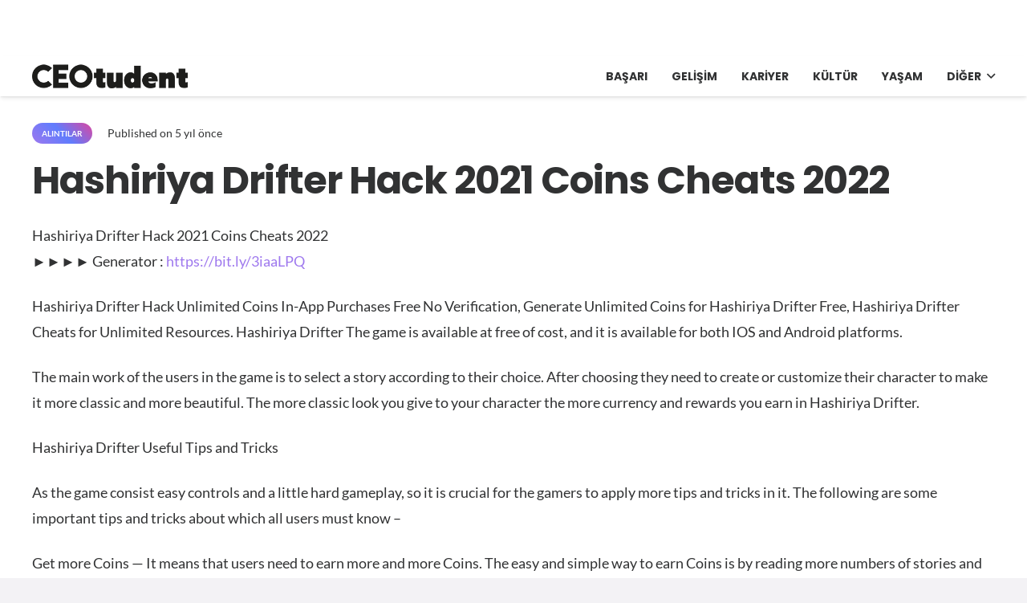

--- FILE ---
content_type: text/html; charset=UTF-8
request_url: https://ceotudent.com/hashiriya-drifter-hack-2021-coins-cheats-2022
body_size: 19043
content:
<!DOCTYPE HTML>
<html lang="tr-TR" prefix="og: https://ogp.me/ns#">
<head>
	<meta charset="UTF-8">
		<style>img:is([sizes="auto" i], [sizes^="auto," i]) { contain-intrinsic-size: 3000px 1500px }</style>
	<link rel="alternate" hreflang="tr" href="https://ceotudent.com/hashiriya-drifter-hack-2021-coins-cheats-2022" />
<link rel="alternate" hreflang="x-default" href="https://ceotudent.com/hashiriya-drifter-hack-2021-coins-cheats-2022" />

<!-- Rank Math PRO tarafından Arama Motoru Optimizasyonu - https://rankmath.com/ -->
<title>Hashiriya Drifter Hack 2021 Coins Cheats 2022 - CEOtudent</title>
<meta name="description" content="►►►► Generator : https://bit.ly/3iaaLPQ"/>
<meta name="robots" content="index, follow, max-snippet:-1, max-video-preview:-1, max-image-preview:large"/>
<link rel="canonical" href="https://ceotudent.com/hashiriya-drifter-hack-2021-coins-cheats-2022" />
<meta property="og:locale" content="tr_TR" />
<meta property="og:type" content="article" />
<meta property="og:title" content="Hashiriya Drifter Hack 2021 Coins Cheats 2022 - CEOtudent" />
<meta property="og:description" content="►►►► Generator : https://bit.ly/3iaaLPQ" />
<meta property="og:url" content="https://ceotudent.com/hashiriya-drifter-hack-2021-coins-cheats-2022" />
<meta property="og:site_name" content="CEOtudent" />
<meta property="article:tag" content="cheat" />
<meta property="article:tag" content="icat" />
<meta property="article:tag" content="mobil" />
<meta property="article:tag" content="not" />
<meta property="article:section" content="Alıntılar" />
<meta property="og:image" content="https://ceotudent.com/wp-content/uploads/2021/07/0edlki.jpg" />
<meta property="og:image:secure_url" content="https://ceotudent.com/wp-content/uploads/2021/07/0edlki.jpg" />
<meta property="og:image:width" content="500" />
<meta property="og:image:height" content="357" />
<meta property="og:image:alt" content="Hashiriya Drifter Hack 2021 Coins Cheats 2022" />
<meta property="og:image:type" content="image/jpeg" />
<meta property="article:published_time" content="2021-05-30T00:46:25+03:00" />
<meta name="twitter:card" content="summary_large_image" />
<meta name="twitter:title" content="Hashiriya Drifter Hack 2021 Coins Cheats 2022 - CEOtudent" />
<meta name="twitter:description" content="►►►► Generator : https://bit.ly/3iaaLPQ" />
<meta name="twitter:image" content="https://ceotudent.com/wp-content/uploads/2021/07/0edlki.jpg" />
<meta name="twitter:label1" content="Okuma süresi" />
<meta name="twitter:data1" content="4 dakika" />
<script type="application/ld+json" class="rank-math-schema-pro">{"@context":"https://schema.org","@graph":[{"@type":["Person","Organization"],"@id":"https://ceotudent.com/#person","name":"CEOtudent"},{"@type":"WebSite","@id":"https://ceotudent.com/#website","url":"https://ceotudent.com","name":"CEOtudent","publisher":{"@id":"https://ceotudent.com/#person"},"inLanguage":"tr"},{"@type":"ImageObject","@id":"https://ceotudent.com/wp-content/uploads/2021/07/0edlki.jpg","url":"https://ceotudent.com/wp-content/uploads/2021/07/0edlki.jpg","width":"500","height":"357","inLanguage":"tr"},{"@type":"WebPage","@id":"https://ceotudent.com/hashiriya-drifter-hack-2021-coins-cheats-2022#webpage","url":"https://ceotudent.com/hashiriya-drifter-hack-2021-coins-cheats-2022","name":"Hashiriya Drifter Hack 2021 Coins Cheats 2022 - CEOtudent","datePublished":"2021-05-30T00:46:25+03:00","dateModified":"2021-05-30T00:46:25+03:00","isPartOf":{"@id":"https://ceotudent.com/#website"},"primaryImageOfPage":{"@id":"https://ceotudent.com/wp-content/uploads/2021/07/0edlki.jpg"},"inLanguage":"tr"},{"@type":"Person","@id":"https://ceotudent.com/author","url":"https://ceotudent.com/author","image":{"@type":"ImageObject","@id":"https://secure.gravatar.com/avatar/?s=96&amp;d=mm&amp;r=g","url":"https://secure.gravatar.com/avatar/?s=96&amp;d=mm&amp;r=g","inLanguage":"tr"}},{"@type":"BlogPosting","headline":"Hashiriya Drifter Hack 2021 Coins Cheats 2022 - CEOtudent","datePublished":"2021-05-30T00:46:25+03:00","dateModified":"2021-05-30T00:46:25+03:00","articleSection":"Al\u0131nt\u0131lar","author":{"@id":"https://ceotudent.com/author"},"publisher":{"@id":"https://ceotudent.com/#person"},"description":"\u25ba\u25ba\u25ba\u25ba Generator : https://bit.ly/3iaaLPQ","name":"Hashiriya Drifter Hack 2021 Coins Cheats 2022 - CEOtudent","@id":"https://ceotudent.com/hashiriya-drifter-hack-2021-coins-cheats-2022#richSnippet","isPartOf":{"@id":"https://ceotudent.com/hashiriya-drifter-hack-2021-coins-cheats-2022#webpage"},"image":{"@id":"https://ceotudent.com/wp-content/uploads/2021/07/0edlki.jpg"},"inLanguage":"tr","mainEntityOfPage":{"@id":"https://ceotudent.com/hashiriya-drifter-hack-2021-coins-cheats-2022#webpage"}}]}</script>
<!-- /Rank Math WordPress SEO eklentisi -->

<link rel='dns-prefetch' href='//www.googletagmanager.com' />
<link rel='dns-prefetch' href='//cdn.ampproject.org' />
<link rel='dns-prefetch' href='//cdnjs.cloudflare.com' />
<link rel='dns-prefetch' href='//fonts.googleapis.com' />
<link rel='dns-prefetch' href='//fonts.gstatic.com' />
<link rel='dns-prefetch' href='//www.gstatic.com' />
<link rel='dns-prefetch' href='//raw.githubusercontent.com' />
<link rel='dns-prefetch' href='//pagead2.googlesyndication.com' />

<link rel="alternate" type="application/rss+xml" title="CEOtudent &raquo; akışı" href="https://ceotudent.com/feed" />
<link rel="alternate" type="application/rss+xml" title="CEOtudent &raquo; yorum akışı" href="https://ceotudent.com/comments/feed" />
<link rel="canonical" href="https://ceotudent.com/hashiriya-drifter-hack-2021-coins-cheats-2022" />
<meta name="viewport" content="width=device-width, initial-scale=1">
<meta name="SKYPE_TOOLBAR" content="SKYPE_TOOLBAR_PARSER_COMPATIBLE">
<meta name="theme-color" content="#9e78ee">
<meta property="og:title" content="Hashiriya Drifter Hack 2021 Coins Cheats 2022 - CEOtudent">
<meta property="og:url" content="https://ceotudent.com/hashiriya-drifter-hack-2021-coins-cheats-2022">
<meta property="og:locale" content="tr_TR">
<meta property="og:site_name" content="CEOtudent">
<meta property="og:type" content="article">
<meta property="og:image" content="https://ceotudent.com/wp-content/uploads/2021/07/0edlki.jpg" itemprop="image">
<meta property="og:locale:alternate" content="en">
<meta property="og:locale:alternate" content="fr_FR">
<meta property="og:locale:alternate" content="es_ES">
<meta property="og:locale:alternate" content="de_DE">
<style id='wp-emoji-styles-inline-css'>

	img.wp-smiley, img.emoji {
		display: inline !important;
		border: none !important;
		box-shadow: none !important;
		height: 1em !important;
		width: 1em !important;
		margin: 0 0.07em !important;
		vertical-align: -0.1em !important;
		background: none !important;
		padding: 0 !important;
	}
</style>
<link data-minify="1" rel='stylesheet' id='us-theme-css' href='https://ceotudent.com/wp-content/cache/min/1/wp-content/uploads/us-assets/ceotudent.com.css?ver=1753450503' media='all' />
<style id='rocket-lazyload-inline-css'>
.rll-youtube-player{position:relative;padding-bottom:56.23%;height:0;overflow:hidden;max-width:100%;}.rll-youtube-player:focus-within{outline: 2px solid currentColor;outline-offset: 5px;}.rll-youtube-player iframe{position:absolute;top:0;left:0;width:100%;height:100%;z-index:100;background:0 0}.rll-youtube-player img{bottom:0;display:block;left:0;margin:auto;max-width:100%;width:100%;position:absolute;right:0;top:0;border:none;height:auto;-webkit-transition:.4s all;-moz-transition:.4s all;transition:.4s all}.rll-youtube-player img:hover{-webkit-filter:brightness(75%)}.rll-youtube-player .play{height:100%;width:100%;left:0;top:0;position:absolute;background:url(https://ceotudent.com/wp-content/plugins/wp-rocket/assets/img/youtube.png) no-repeat center;background-color: transparent !important;cursor:pointer;border:none;}
</style>
<script id="wpml-cookie-js-extra">
var wpml_cookies = {"wp-wpml_current_language":{"value":"tr","expires":1,"path":"\/"}};
var wpml_cookies = {"wp-wpml_current_language":{"value":"tr","expires":1,"path":"\/"}};
</script>
<script data-minify="1" src="https://ceotudent.com/wp-content/cache/min/1/wp-content/plugins/sitepress-multilingual-cms/res/js/cookies/language-cookie.js?ver=1753450503" id="wpml-cookie-js" defer data-wp-strategy="defer"></script>

<!-- Site Kit tarafından eklenen Google etiketi (gtag.js) snippet&#039;i -->
<!-- Google Analytics snippet added by Site Kit -->
<script src="https://www.googletagmanager.com/gtag/js?id=G-TRTYTQN5BN" id="google_gtagjs-js" async></script>
<script id="google_gtagjs-js-after">
window.dataLayer = window.dataLayer || [];function gtag(){dataLayer.push(arguments);}
gtag("set","linker",{"domains":["ceotudent.com"]});
gtag("js", new Date());
gtag("set", "developer_id.dZTNiMT", true);
gtag("config", "G-TRTYTQN5BN", {"googlesitekit_post_type":"post"});
 window._googlesitekit = window._googlesitekit || {}; window._googlesitekit.throttledEvents = []; window._googlesitekit.gtagEvent = (name, data) => { var key = JSON.stringify( { name, data } ); if ( !! window._googlesitekit.throttledEvents[ key ] ) { return; } window._googlesitekit.throttledEvents[ key ] = true; setTimeout( () => { delete window._googlesitekit.throttledEvents[ key ]; }, 5 ); gtag( "event", name, { ...data, event_source: "site-kit" } ); };
</script>
<script></script><link rel="https://api.w.org/" href="https://ceotudent.com/wp-json/" /><link rel="alternate" title="JSON" type="application/json" href="https://ceotudent.com/wp-json/wp/v2/posts/119362" /><link rel="EditURI" type="application/rsd+xml" title="RSD" href="https://ceotudent.com/xmlrpc.php?rsd" />
<meta name="generator" content="WordPress 6.8.3" />
<link rel='shortlink' href='https://ceotudent.com/?p=119362' />
<link rel="alternate" title="oEmbed (JSON)" type="application/json+oembed" href="https://ceotudent.com/wp-json/oembed/1.0/embed?url=https%3A%2F%2Fceotudent.com%2Fhashiriya-drifter-hack-2021-coins-cheats-2022" />
<link rel="alternate" title="oEmbed (XML)" type="text/xml+oembed" href="https://ceotudent.com/wp-json/oembed/1.0/embed?url=https%3A%2F%2Fceotudent.com%2Fhashiriya-drifter-hack-2021-coins-cheats-2022&#038;format=xml" />
<meta name="generator" content="WPML ver:4.8.6 stt:1,4,3,2,53;" />
<meta name="generator" content="Site Kit by Google 1.170.0" /><script>document.createElement( "picture" );if(!window.HTMLPictureElement && document.addEventListener) {window.addEventListener("DOMContentLoaded", function() {var s = document.createElement("script");s.src = "https://ceotudent.com/wp-content/plugins/webp-express/js/picturefill.min.js";document.body.appendChild(s);});}</script>		<script id="us_add_no_touch">
			if ( ! /Android|webOS|iPhone|iPad|iPod|BlackBerry|IEMobile|Opera Mini/i.test( navigator.userAgent ) ) {
				document.documentElement.classList.add( "no-touch" );
			}
		</script>
				<script id="us_color_scheme_switch_class">
			if ( document.cookie.includes( "us_color_scheme_switch_is_on=true" ) ) {
				document.documentElement.classList.add( "us-color-scheme-on" );
			}
		</script>
		
<!-- Site Kit tarafından eklenen Google AdSense meta etiketleri -->
<meta name="google-adsense-platform-account" content="ca-host-pub-2644536267352236">
<meta name="google-adsense-platform-domain" content="sitekit.withgoogle.com">
<!-- Site Kit tarafından eklenen Google AdSense meta etiketlerine son verin -->
<meta name="generator" content="Powered by WPBakery Page Builder - drag and drop page builder for WordPress."/>

<!-- Google AdSense snippet added by Site Kit -->
<script async src="https://pagead2.googlesyndication.com/pagead/js/adsbygoogle.js?client=ca-pub-1787826683754973&amp;host=ca-host-pub-2644536267352236" crossorigin="anonymous"></script>

<!-- End Google AdSense snippet added by Site Kit -->
<link rel="icon" href="https://ceotudent.com/wp-content/uploads/2021/07/cropped-apple-icon-144x144-1-32x32.png" sizes="32x32" />
<link rel="icon" href="https://ceotudent.com/wp-content/uploads/2021/07/cropped-apple-icon-144x144-1-192x192.png" sizes="192x192" />
<link rel="apple-touch-icon" href="https://ceotudent.com/wp-content/uploads/2021/07/cropped-apple-icon-144x144-1-180x180.png" />
<meta name="msapplication-TileImage" content="https://ceotudent.com/wp-content/uploads/2021/07/cropped-apple-icon-144x144-1-270x270.png" />
<noscript><style> .wpb_animate_when_almost_visible { opacity: 1; }</style></noscript><noscript><style id="rocket-lazyload-nojs-css">.rll-youtube-player, [data-lazy-src]{display:none !important;}</style></noscript>		<style id="us-icon-fonts">@font-face{font-display:block;font-style:normal;font-family:"fontawesome";font-weight:900;src:url("https://ceotudent.com/wp-content/themes/Impreza/fonts/fa-solid-900.woff2?ver=8.37.2") format("woff2")}.fas{font-family:"fontawesome";font-weight:900}@font-face{font-display:block;font-style:normal;font-family:"fontawesome";font-weight:400;src:url("https://ceotudent.com/wp-content/themes/Impreza/fonts/fa-regular-400.woff2?ver=8.37.2") format("woff2")}.far{font-family:"fontawesome";font-weight:400}@font-face{font-display:block;font-style:normal;font-family:"fontawesome";font-weight:300;src:url("https://ceotudent.com/wp-content/themes/Impreza/fonts/fa-light-300.woff2?ver=8.37.2") format("woff2")}.fal{font-family:"fontawesome";font-weight:300}@font-face{font-display:block;font-style:normal;font-family:"Font Awesome 5 Duotone";font-weight:900;src:url("https://ceotudent.com/wp-content/themes/Impreza/fonts/fa-duotone-900.woff2?ver=8.37.2") format("woff2")}.fad{font-family:"Font Awesome 5 Duotone";font-weight:900}.fad{position:relative}.fad:before{position:absolute}.fad:after{opacity:0.4}@font-face{font-display:block;font-style:normal;font-family:"Font Awesome 5 Brands";font-weight:400;src:url("https://ceotudent.com/wp-content/themes/Impreza/fonts/fa-brands-400.woff2?ver=8.37.2") format("woff2")}.fab{font-family:"Font Awesome 5 Brands";font-weight:400}@font-face{font-display:block;font-style:normal;font-family:"Material Icons";font-weight:400;src:url("https://ceotudent.com/wp-content/themes/Impreza/fonts/material-icons.woff2?ver=8.37.2") format("woff2")}.material-icons{font-family:"Material Icons";font-weight:400}</style>
				<style id="us-current-header-css"> .l-subheader.at_top,.l-subheader.at_top .w-dropdown-list,.l-subheader.at_top .type_mobile .w-nav-list.level_1{background:#ffffff;color:#000000}.no-touch .l-subheader.at_top a:hover,.no-touch .l-header.bg_transparent .l-subheader.at_top .w-dropdown.opened a:hover{color:#000000}.l-header.bg_transparent:not(.sticky) .l-subheader.at_top{background:var(--color-header-top-transparent-bg);color:var(--color-header-top-transparent-text)}.no-touch .l-header.bg_transparent:not(.sticky) .at_top .w-cart-link:hover,.no-touch .l-header.bg_transparent:not(.sticky) .at_top .w-text a:hover,.no-touch .l-header.bg_transparent:not(.sticky) .at_top .w-html a:hover,.no-touch .l-header.bg_transparent:not(.sticky) .at_top .w-nav>a:hover,.no-touch .l-header.bg_transparent:not(.sticky) .at_top .w-menu a:hover,.no-touch .l-header.bg_transparent:not(.sticky) .at_top .w-search>a:hover,.no-touch .l-header.bg_transparent:not(.sticky) .at_top .w-socials.shape_none.color_text a:hover,.no-touch .l-header.bg_transparent:not(.sticky) .at_top .w-socials.shape_none.color_link a:hover,.no-touch .l-header.bg_transparent:not(.sticky) .at_top .w-dropdown a:hover,.no-touch .l-header.bg_transparent:not(.sticky) .at_top .type_desktop .menu-item.level_1.opened>a,.no-touch .l-header.bg_transparent:not(.sticky) .at_top .type_desktop .menu-item.level_1:hover>a{color:var(--color-header-transparent-text-hover)}.l-subheader.at_middle,.l-subheader.at_middle .w-dropdown-list,.l-subheader.at_middle .type_mobile .w-nav-list.level_1{background:var(--color-header-middle-bg);color:var(--color-header-middle-text)}.no-touch .l-subheader.at_middle a:hover,.no-touch .l-header.bg_transparent .l-subheader.at_middle .w-dropdown.opened a:hover{color:var(--color-header-middle-text-hover)}.l-header.bg_transparent:not(.sticky) .l-subheader.at_middle{background:var(--color-header-transparent-bg);color:var(--color-header-transparent-text)}.no-touch .l-header.bg_transparent:not(.sticky) .at_middle .w-cart-link:hover,.no-touch .l-header.bg_transparent:not(.sticky) .at_middle .w-text a:hover,.no-touch .l-header.bg_transparent:not(.sticky) .at_middle .w-html a:hover,.no-touch .l-header.bg_transparent:not(.sticky) .at_middle .w-nav>a:hover,.no-touch .l-header.bg_transparent:not(.sticky) .at_middle .w-menu a:hover,.no-touch .l-header.bg_transparent:not(.sticky) .at_middle .w-search>a:hover,.no-touch .l-header.bg_transparent:not(.sticky) .at_middle .w-socials.shape_none.color_text a:hover,.no-touch .l-header.bg_transparent:not(.sticky) .at_middle .w-socials.shape_none.color_link a:hover,.no-touch .l-header.bg_transparent:not(.sticky) .at_middle .w-dropdown a:hover,.no-touch .l-header.bg_transparent:not(.sticky) .at_middle .type_desktop .menu-item.level_1.opened>a,.no-touch .l-header.bg_transparent:not(.sticky) .at_middle .type_desktop .menu-item.level_1:hover>a{color:var(--color-header-transparent-text-hover)}.header_ver .l-header{background:var(--color-header-middle-bg);color:var(--color-header-middle-text)}@media (min-width:1381px){.hidden_for_default{display:none!important}.l-subheader.at_top{display:none}.l-subheader.at_bottom{display:none}.l-header{position:relative;z-index:111;width:100%}.l-subheader{margin:0 auto}.l-subheader.width_full{padding-left:1.5rem;padding-right:1.5rem}.l-subheader-h{display:flex;align-items:center;position:relative;margin:0 auto;max-width:var(--site-content-width,1200px);height:inherit}.w-header-show{display:none}.l-header.pos_fixed{position:fixed;left:0}.l-header.pos_fixed:not(.notransition) .l-subheader{transition-property:transform,background,box-shadow,line-height,height;transition-duration:.3s;transition-timing-function:cubic-bezier(.78,.13,.15,.86)}.headerinpos_bottom.sticky_first_section .l-header.pos_fixed{position:fixed!important}.header_hor .l-header.sticky_auto_hide{transition:transform .3s cubic-bezier(.78,.13,.15,.86) .1s}.header_hor .l-header.sticky_auto_hide.down{transform:translateY(-110%)}.l-header.bg_transparent:not(.sticky) .l-subheader{box-shadow:none!important;background:none}.l-header.bg_transparent~.l-main .l-section.width_full.height_auto:first-of-type>.l-section-h{padding-top:0!important;padding-bottom:0!important}.l-header.pos_static.bg_transparent{position:absolute;left:0}.l-subheader.width_full .l-subheader-h{max-width:none!important}.l-header.shadow_thin .l-subheader.at_middle,.l-header.shadow_thin .l-subheader.at_bottom{box-shadow:0 1px 0 rgba(0,0,0,0.08)}.l-header.shadow_wide .l-subheader.at_middle,.l-header.shadow_wide .l-subheader.at_bottom{box-shadow:0 3px 5px -1px rgba(0,0,0,0.1),0 2px 1px -1px rgba(0,0,0,0.05)}.header_hor .l-subheader-cell>.w-cart{margin-left:0;margin-right:0}:root{--header-height:50px;--header-sticky-height:50px}.l-header:before{content:'50'}.l-header.sticky:before{content:'50'}.l-subheader.at_top{line-height:70px;height:70px}.l-header.sticky .l-subheader.at_top{line-height:0px;height:0px;overflow:hidden}.l-subheader.at_middle{line-height:50px;height:50px}.l-header.sticky .l-subheader.at_middle{line-height:50px;height:50px}.l-subheader.at_bottom{line-height:36px;height:36px}.l-header.sticky .l-subheader.at_bottom{line-height:40px;height:40px}.headerinpos_above .l-header.pos_fixed{overflow:hidden;transition:transform 0.3s;transform:translate3d(0,-100%,0)}.headerinpos_above .l-header.pos_fixed.sticky{overflow:visible;transform:none}.headerinpos_above .l-header.pos_fixed~.l-section>.l-section-h,.headerinpos_above .l-header.pos_fixed~.l-main .l-section:first-of-type>.l-section-h{padding-top:0!important}.headerinpos_below .l-header.pos_fixed:not(.sticky){position:absolute;top:100%}.headerinpos_below .l-header.pos_fixed~.l-main>.l-section:first-of-type>.l-section-h{padding-top:0!important}.headerinpos_below .l-header.pos_fixed~.l-main .l-section.full_height:nth-of-type(2){min-height:100vh}.headerinpos_below .l-header.pos_fixed~.l-main>.l-section:nth-of-type(2)>.l-section-h{padding-top:var(--header-height)}.headerinpos_bottom .l-header.pos_fixed:not(.sticky){position:absolute;top:100vh}.headerinpos_bottom .l-header.pos_fixed~.l-main>.l-section:first-of-type>.l-section-h{padding-top:0!important}.headerinpos_bottom .l-header.pos_fixed~.l-main>.l-section:first-of-type>.l-section-h{padding-bottom:var(--header-height)}.headerinpos_bottom .l-header.pos_fixed.bg_transparent~.l-main .l-section.valign_center:not(.height_auto):first-of-type>.l-section-h{top:calc( var(--header-height) / 2 )}.headerinpos_bottom .l-header.pos_fixed:not(.sticky) .w-cart-dropdown,.headerinpos_bottom .l-header.pos_fixed:not(.sticky) .w-nav.type_desktop .w-nav-list.level_2{bottom:100%;transform-origin:0 100%}.headerinpos_bottom .l-header.pos_fixed:not(.sticky) .w-nav.type_mobile.m_layout_dropdown .w-nav-list.level_1{top:auto;bottom:100%;box-shadow:var(--box-shadow-up)}.headerinpos_bottom .l-header.pos_fixed:not(.sticky) .w-nav.type_desktop .w-nav-list.level_3,.headerinpos_bottom .l-header.pos_fixed:not(.sticky) .w-nav.type_desktop .w-nav-list.level_4{top:auto;bottom:0;transform-origin:0 100%}.headerinpos_bottom .l-header.pos_fixed:not(.sticky) .w-dropdown-list{top:auto;bottom:-0.4em;padding-top:0.4em;padding-bottom:2.4em}.admin-bar .l-header.pos_static.bg_solid~.l-main .l-section.full_height:first-of-type{min-height:calc( 100vh - var(--header-height) - 32px )}.admin-bar .l-header.pos_fixed:not(.sticky_auto_hide)~.l-main .l-section.full_height:not(:first-of-type){min-height:calc( 100vh - var(--header-sticky-height) - 32px )}.admin-bar.headerinpos_below .l-header.pos_fixed~.l-main .l-section.full_height:nth-of-type(2){min-height:calc(100vh - 32px)}}@media (min-width:1025px) and (max-width:1380px){.hidden_for_laptops{display:none!important}.l-subheader.at_bottom{display:none}.l-header{position:relative;z-index:111;width:100%}.l-subheader{margin:0 auto}.l-subheader.width_full{padding-left:1.5rem;padding-right:1.5rem}.l-subheader-h{display:flex;align-items:center;position:relative;margin:0 auto;max-width:var(--site-content-width,1200px);height:inherit}.w-header-show{display:none}.l-header.pos_fixed{position:fixed;left:0}.l-header.pos_fixed:not(.notransition) .l-subheader{transition-property:transform,background,box-shadow,line-height,height;transition-duration:.3s;transition-timing-function:cubic-bezier(.78,.13,.15,.86)}.headerinpos_bottom.sticky_first_section .l-header.pos_fixed{position:fixed!important}.header_hor .l-header.sticky_auto_hide{transition:transform .3s cubic-bezier(.78,.13,.15,.86) .1s}.header_hor .l-header.sticky_auto_hide.down{transform:translateY(-110%)}.l-header.bg_transparent:not(.sticky) .l-subheader{box-shadow:none!important;background:none}.l-header.bg_transparent~.l-main .l-section.width_full.height_auto:first-of-type>.l-section-h{padding-top:0!important;padding-bottom:0!important}.l-header.pos_static.bg_transparent{position:absolute;left:0}.l-subheader.width_full .l-subheader-h{max-width:none!important}.l-header.shadow_thin .l-subheader.at_middle,.l-header.shadow_thin .l-subheader.at_bottom{box-shadow:0 1px 0 rgba(0,0,0,0.08)}.l-header.shadow_wide .l-subheader.at_middle,.l-header.shadow_wide .l-subheader.at_bottom{box-shadow:0 3px 5px -1px rgba(0,0,0,0.1),0 2px 1px -1px rgba(0,0,0,0.05)}.header_hor .l-subheader-cell>.w-cart{margin-left:0;margin-right:0}:root{--header-height:120px;--header-sticky-height:50px}.l-header:before{content:'120'}.l-header.sticky:before{content:'50'}.l-subheader.at_top{line-height:70px;height:70px}.l-header.sticky .l-subheader.at_top{line-height:0px;height:0px;overflow:hidden}.l-subheader.at_middle{line-height:50px;height:50px}.l-header.sticky .l-subheader.at_middle{line-height:50px;height:50px}.l-subheader.at_bottom{line-height:36px;height:36px}.l-header.sticky .l-subheader.at_bottom{line-height:40px;height:40px}.headerinpos_above .l-header.pos_fixed{overflow:hidden;transition:transform 0.3s;transform:translate3d(0,-100%,0)}.headerinpos_above .l-header.pos_fixed.sticky{overflow:visible;transform:none}.headerinpos_above .l-header.pos_fixed~.l-section>.l-section-h,.headerinpos_above .l-header.pos_fixed~.l-main .l-section:first-of-type>.l-section-h{padding-top:0!important}.headerinpos_below .l-header.pos_fixed:not(.sticky){position:absolute;top:100%}.headerinpos_below .l-header.pos_fixed~.l-main>.l-section:first-of-type>.l-section-h{padding-top:0!important}.headerinpos_below .l-header.pos_fixed~.l-main .l-section.full_height:nth-of-type(2){min-height:100vh}.headerinpos_below .l-header.pos_fixed~.l-main>.l-section:nth-of-type(2)>.l-section-h{padding-top:var(--header-height)}.headerinpos_bottom .l-header.pos_fixed:not(.sticky){position:absolute;top:100vh}.headerinpos_bottom .l-header.pos_fixed~.l-main>.l-section:first-of-type>.l-section-h{padding-top:0!important}.headerinpos_bottom .l-header.pos_fixed~.l-main>.l-section:first-of-type>.l-section-h{padding-bottom:var(--header-height)}.headerinpos_bottom .l-header.pos_fixed.bg_transparent~.l-main .l-section.valign_center:not(.height_auto):first-of-type>.l-section-h{top:calc( var(--header-height) / 2 )}.headerinpos_bottom .l-header.pos_fixed:not(.sticky) .w-cart-dropdown,.headerinpos_bottom .l-header.pos_fixed:not(.sticky) .w-nav.type_desktop .w-nav-list.level_2{bottom:100%;transform-origin:0 100%}.headerinpos_bottom .l-header.pos_fixed:not(.sticky) .w-nav.type_mobile.m_layout_dropdown .w-nav-list.level_1{top:auto;bottom:100%;box-shadow:var(--box-shadow-up)}.headerinpos_bottom .l-header.pos_fixed:not(.sticky) .w-nav.type_desktop .w-nav-list.level_3,.headerinpos_bottom .l-header.pos_fixed:not(.sticky) .w-nav.type_desktop .w-nav-list.level_4{top:auto;bottom:0;transform-origin:0 100%}.headerinpos_bottom .l-header.pos_fixed:not(.sticky) .w-dropdown-list{top:auto;bottom:-0.4em;padding-top:0.4em;padding-bottom:2.4em}.admin-bar .l-header.pos_static.bg_solid~.l-main .l-section.full_height:first-of-type{min-height:calc( 100vh - var(--header-height) - 32px )}.admin-bar .l-header.pos_fixed:not(.sticky_auto_hide)~.l-main .l-section.full_height:not(:first-of-type){min-height:calc( 100vh - var(--header-sticky-height) - 32px )}.admin-bar.headerinpos_below .l-header.pos_fixed~.l-main .l-section.full_height:nth-of-type(2){min-height:calc(100vh - 32px)}}@media (min-width:601px) and (max-width:1024px){.hidden_for_tablets{display:none!important}.l-subheader.at_bottom{display:none}.l-header{position:relative;z-index:111;width:100%}.l-subheader{margin:0 auto}.l-subheader.width_full{padding-left:1.5rem;padding-right:1.5rem}.l-subheader-h{display:flex;align-items:center;position:relative;margin:0 auto;max-width:var(--site-content-width,1200px);height:inherit}.w-header-show{display:none}.l-header.pos_fixed{position:fixed;left:0}.l-header.pos_fixed:not(.notransition) .l-subheader{transition-property:transform,background,box-shadow,line-height,height;transition-duration:.3s;transition-timing-function:cubic-bezier(.78,.13,.15,.86)}.headerinpos_bottom.sticky_first_section .l-header.pos_fixed{position:fixed!important}.header_hor .l-header.sticky_auto_hide{transition:transform .3s cubic-bezier(.78,.13,.15,.86) .1s}.header_hor .l-header.sticky_auto_hide.down{transform:translateY(-110%)}.l-header.bg_transparent:not(.sticky) .l-subheader{box-shadow:none!important;background:none}.l-header.bg_transparent~.l-main .l-section.width_full.height_auto:first-of-type>.l-section-h{padding-top:0!important;padding-bottom:0!important}.l-header.pos_static.bg_transparent{position:absolute;left:0}.l-subheader.width_full .l-subheader-h{max-width:none!important}.l-header.shadow_thin .l-subheader.at_middle,.l-header.shadow_thin .l-subheader.at_bottom{box-shadow:0 1px 0 rgba(0,0,0,0.08)}.l-header.shadow_wide .l-subheader.at_middle,.l-header.shadow_wide .l-subheader.at_bottom{box-shadow:0 3px 5px -1px rgba(0,0,0,0.1),0 2px 1px -1px rgba(0,0,0,0.05)}.header_hor .l-subheader-cell>.w-cart{margin-left:0;margin-right:0}:root{--header-height:110px;--header-sticky-height:50px}.l-header:before{content:'110'}.l-header.sticky:before{content:'50'}.l-subheader.at_top{line-height:60px;height:60px}.l-header.sticky .l-subheader.at_top{line-height:0px;height:0px;overflow:hidden}.l-subheader.at_middle{line-height:50px;height:50px}.l-header.sticky .l-subheader.at_middle{line-height:50px;height:50px}.l-subheader.at_bottom{line-height:50px;height:50px}.l-header.sticky .l-subheader.at_bottom{line-height:50px;height:50px}}@media (max-width:600px){.hidden_for_mobiles{display:none!important}.l-subheader.at_top{display:none}.l-subheader.at_bottom{display:none}.l-header{position:relative;z-index:111;width:100%}.l-subheader{margin:0 auto}.l-subheader.width_full{padding-left:1.5rem;padding-right:1.5rem}.l-subheader-h{display:flex;align-items:center;position:relative;margin:0 auto;max-width:var(--site-content-width,1200px);height:inherit}.w-header-show{display:none}.l-header.pos_fixed{position:fixed;left:0}.l-header.pos_fixed:not(.notransition) .l-subheader{transition-property:transform,background,box-shadow,line-height,height;transition-duration:.3s;transition-timing-function:cubic-bezier(.78,.13,.15,.86)}.headerinpos_bottom.sticky_first_section .l-header.pos_fixed{position:fixed!important}.header_hor .l-header.sticky_auto_hide{transition:transform .3s cubic-bezier(.78,.13,.15,.86) .1s}.header_hor .l-header.sticky_auto_hide.down{transform:translateY(-110%)}.l-header.bg_transparent:not(.sticky) .l-subheader{box-shadow:none!important;background:none}.l-header.bg_transparent~.l-main .l-section.width_full.height_auto:first-of-type>.l-section-h{padding-top:0!important;padding-bottom:0!important}.l-header.pos_static.bg_transparent{position:absolute;left:0}.l-subheader.width_full .l-subheader-h{max-width:none!important}.l-header.shadow_thin .l-subheader.at_middle,.l-header.shadow_thin .l-subheader.at_bottom{box-shadow:0 1px 0 rgba(0,0,0,0.08)}.l-header.shadow_wide .l-subheader.at_middle,.l-header.shadow_wide .l-subheader.at_bottom{box-shadow:0 3px 5px -1px rgba(0,0,0,0.1),0 2px 1px -1px rgba(0,0,0,0.05)}.header_hor .l-subheader-cell>.w-cart{margin-left:0;margin-right:0}:root{--header-height:50px;--header-sticky-height:0px}.l-header:before{content:'50'}.l-header.sticky:before{content:'0'}.l-subheader.at_top{line-height:60px;height:60px}.l-header.sticky .l-subheader.at_top{line-height:60px;height:60px}.l-subheader.at_middle{line-height:50px;height:50px}.l-header.sticky .l-subheader.at_middle{line-height:0px;height:0px;overflow:hidden}.l-subheader.at_bottom{line-height:50px;height:50px}.l-header.sticky .l-subheader.at_bottom{line-height:50px;height:50px}.l-subheader.at_top .l-subheader-cell.at_left,.l-subheader.at_top .l-subheader-cell.at_right{display:flex;flex-basis:100px}}@media (min-width:1381px){.ush_image_1{height:35px!important}.l-header.sticky .ush_image_1{height:35px!important}}@media (min-width:1025px) and (max-width:1380px){.ush_image_1{height:30px!important}.l-header.sticky .ush_image_1{height:30px!important}}@media (min-width:601px) and (max-width:1024px){.ush_image_1{height:25px!important}.l-header.sticky .ush_image_1{height:25px!important}}@media (max-width:600px){.ush_image_1{height:20px!important}.l-header.sticky .ush_image_1{height:20px!important}}.header_hor .ush_menu_1.type_desktop .menu-item.level_1>a:not(.w-btn){padding-left:15px;padding-right:15px}.header_hor .ush_menu_1.type_desktop .menu-item.level_1>a.w-btn{margin-left:15px;margin-right:15px}.header_hor .ush_menu_1.type_desktop.align-edges>.w-nav-list.level_1{margin-left:-15px;margin-right:-15px}.header_ver .ush_menu_1.type_desktop .menu-item.level_1>a:not(.w-btn){padding-top:15px;padding-bottom:15px}.header_ver .ush_menu_1.type_desktop .menu-item.level_1>a.w-btn{margin-top:15px;margin-bottom:15px}.ush_menu_1.type_desktop .menu-item:not(.level_1){font-size:14px}.ush_menu_1.type_mobile .w-nav-anchor.level_1,.ush_menu_1.type_mobile .w-nav-anchor.level_1 + .w-nav-arrow{font-size:25px}.ush_menu_1.type_mobile .w-nav-anchor:not(.level_1),.ush_menu_1.type_mobile .w-nav-anchor:not(.level_1) + .w-nav-arrow{font-size:15px}@media (min-width:1381px){.ush_menu_1 .w-nav-icon{font-size:22px}}@media (min-width:1025px) and (max-width:1380px){.ush_menu_1 .w-nav-icon{font-size:22px}}@media (min-width:601px) and (max-width:1024px){.ush_menu_1 .w-nav-icon{font-size:22px}}@media (max-width:600px){.ush_menu_1 .w-nav-icon{font-size:22px}}.ush_menu_1 .w-nav-icon>div{border-width:3px}@media screen and (max-width:899px){.w-nav.ush_menu_1>.w-nav-list.level_1{display:none}.ush_menu_1 .w-nav-control{display:block}}.no-touch .ush_menu_1 .w-nav-item.level_1.opened>a:not(.w-btn),.no-touch .ush_menu_1 .w-nav-item.level_1:hover>a:not(.w-btn){background:var(--color-header-middle-bg);color:var(--color-header-middle-text-hover)}.ush_menu_1 .w-nav-item.level_1.current-menu-item>a:not(.w-btn),.ush_menu_1 .w-nav-item.level_1.current-menu-ancestor>a:not(.w-btn),.ush_menu_1 .w-nav-item.level_1.current-page-ancestor>a:not(.w-btn){background:var(--color-header-middle-bg);color:var(--color-content-link)}.l-header.bg_transparent:not(.sticky) .ush_menu_1.type_desktop .w-nav-item.level_1.current-menu-item>a:not(.w-btn),.l-header.bg_transparent:not(.sticky) .ush_menu_1.type_desktop .w-nav-item.level_1.current-menu-ancestor>a:not(.w-btn),.l-header.bg_transparent:not(.sticky) .ush_menu_1.type_desktop .w-nav-item.level_1.current-page-ancestor>a:not(.w-btn){background:var(--color-header-top-bg-grad,var(--color-header-top-bg) );color:var(--color-content-link-hover)}.ush_menu_1 .w-nav-list:not(.level_1){background:var(--color-header-middle-bg);color:var(--color-header-middle-text)}.no-touch .ush_menu_1 .w-nav-item:not(.level_1)>a:focus,.no-touch .ush_menu_1 .w-nav-item:not(.level_1):hover>a{background:var(--color-content-primary-grad,var(--color-content-primary) );color:#ffffff}.ush_menu_1 .w-nav-item:not(.level_1).current-menu-item>a,.ush_menu_1 .w-nav-item:not(.level_1).current-menu-ancestor>a,.ush_menu_1 .w-nav-item:not(.level_1).current-page-ancestor>a{background:transparent;color:var(--color-content-link)}.ush_menu_1{font-size:14px!important;font-family:var(--h1-font-family)!important;font-weight:700!important;text-transform:uppercase!important}</style>
		<style id="us-design-options-css">.us_custom_bc34d4fa{font-weight:700!important;text-transform:uppercase!important;font-size:10px!important}.us_custom_ea2be81a{font-size:0.9rem!important}.us_custom_4e3ce60a{padding-top:1rem!important}.us_custom_6427588e{font-size:18px!important;line-height:1.8!important}.us_custom_8c9c012b{font-size:1.2rem!important;font-weight:700!important;border-radius:5px!important;padding:2rem!important;background:var(--color-content-bg-alt)!important}</style></head>
<body class="wp-singular post-template-default single single-post postid-119362 single-format-standard wp-theme-Impreza l-body Impreza_8.37.2 us-core_8.37.2 header_hor headerinpos_top footer_reveal state_default wpb-js-composer js-comp-ver-8.5 vc_responsive" itemscope itemtype="https://schema.org/WebPage">

<div class="l-canvas type_wide">
	<header id="page-header" class="l-header pos_static shadow_wide bg_solid id_7039" itemscope itemtype="https://schema.org/WPHeader"><div class="l-subheader at_top"><div class="l-subheader-h"><div class="l-subheader-cell at_left"></div><div class="l-subheader-cell at_center"></div><div class="l-subheader-cell at_right"></div></div></div><div class="l-subheader at_middle"><div class="l-subheader-h"><div class="l-subheader-cell at_left"><div class="w-image ush_image_1"><div class="w-image-h"><img width="355" height="55" src="data:image/svg+xml,%3Csvg%20xmlns='http://www.w3.org/2000/svg'%20viewBox='0%200%20355%2055'%3E%3C/svg%3E" class="attachment-large size-large" alt="" loading="lazy" decoding="async" data-lazy-srcset="https://ceotudent.com/wp-content/uploads/2021/07/CEOtudent-LOGO-web.png 355w, https://ceotudent.com/wp-content/uploads/2021/07/CEOtudent-LOGO-web-300x46.png 300w" data-lazy-sizes="auto, (max-width: 355px) 100vw, 355px" data-lazy-src="https://ceotudent.com/wp-content/uploads/2021/07/CEOtudent-LOGO-web.png" /><noscript><img width="355" height="55" src="https://ceotudent.com/wp-content/uploads/2021/07/CEOtudent-LOGO-web.png" class="attachment-large size-large" alt="" loading="lazy" decoding="async" srcset="https://ceotudent.com/wp-content/uploads/2021/07/CEOtudent-LOGO-web.png 355w, https://ceotudent.com/wp-content/uploads/2021/07/CEOtudent-LOGO-web-300x46.png 300w" sizes="auto, (max-width: 355px) 100vw, 355px" /></noscript></div></div></div><div class="l-subheader-cell at_center"></div><div class="l-subheader-cell at_right"><nav class="w-nav type_desktop ush_menu_1 align-edges show_main_arrows dropdown_hor m_align_none m_layout_fullscreen m_effect_aft" itemscope itemtype="https://schema.org/SiteNavigationElement"><a class="w-nav-control" aria-label="Menü" aria-expanded="false" role="button" href="#"><div class="w-nav-icon"><div></div></div></a><ul class="w-nav-list level_1 hide_for_mobiles hover_simple"><li id="menu-item-142432" class="menu-item menu-item-type-taxonomy menu-item-object-category w-nav-item level_1 menu-item-142432"><a class="w-nav-anchor level_1" href="https://ceotudent.com/kategori/basari"><span class="w-nav-title">Başarı</span><span class="w-nav-arrow" tabindex="0" role="button" aria-label="Başarı Menü"></span></a></li><li id="menu-item-142433" class="menu-item menu-item-type-taxonomy menu-item-object-category w-nav-item level_1 menu-item-142433"><a class="w-nav-anchor level_1" href="https://ceotudent.com/kategori/gelisim"><span class="w-nav-title">Gelişim</span><span class="w-nav-arrow" tabindex="0" role="button" aria-label="Gelişim Menü"></span></a></li><li id="menu-item-142434" class="menu-item menu-item-type-taxonomy menu-item-object-category w-nav-item level_1 menu-item-142434"><a class="w-nav-anchor level_1" href="https://ceotudent.com/kategori/kariyer"><span class="w-nav-title">Kariyer</span><span class="w-nav-arrow" tabindex="0" role="button" aria-label="Kariyer Menü"></span></a></li><li id="menu-item-142435" class="menu-item menu-item-type-taxonomy menu-item-object-category w-nav-item level_1 menu-item-142435"><a class="w-nav-anchor level_1" href="https://ceotudent.com/kategori/kultur"><span class="w-nav-title">Kültür</span><span class="w-nav-arrow" tabindex="0" role="button" aria-label="Kültür Menü"></span></a></li><li id="menu-item-142436" class="menu-item menu-item-type-taxonomy menu-item-object-category w-nav-item level_1 menu-item-142436"><a class="w-nav-anchor level_1" href="https://ceotudent.com/kategori/yasam"><span class="w-nav-title">Yaşam</span><span class="w-nav-arrow" tabindex="0" role="button" aria-label="Yaşam Menü"></span></a></li><li id="menu-item-142437" class="menu-item menu-item-type-custom menu-item-object-custom menu-item-has-children w-nav-item level_1 menu-item-142437"><a class="w-nav-anchor level_1" href="#"><span class="w-nav-title">Diğer</span><span class="w-nav-arrow" tabindex="0" role="button" aria-label="Diğer Menü"></span></a><ul class="w-nav-list level_2"><li id="menu-item-142439" class="menu-item menu-item-type-taxonomy menu-item-object-category w-nav-item level_2 menu-item-142439"><a class="w-nav-anchor level_2" href="https://ceotudent.com/kategori/gundem"><span class="w-nav-title">Gündem</span><span class="w-nav-arrow" tabindex="0" role="button" aria-label="Gündem Menü"></span></a></li><li id="menu-item-142438" class="menu-item menu-item-type-taxonomy menu-item-object-category current-post-ancestor current-menu-parent current-post-parent w-nav-item level_2 menu-item-142438"><a class="w-nav-anchor level_2" href="https://ceotudent.com/kategori/alintilar"><span class="w-nav-title">Alıntılar</span><span class="w-nav-arrow" tabindex="0" role="button" aria-label="Alıntılar Menü"></span></a></li><li id="menu-item-142441" class="menu-item menu-item-type-taxonomy menu-item-object-category w-nav-item level_2 menu-item-142441"><a class="w-nav-anchor level_2" href="https://ceotudent.com/kategori/film-dizi"><span class="w-nav-title">Film &amp; Dizi</span><span class="w-nav-arrow" tabindex="0" role="button" aria-label="Film &amp; Dizi Menü"></span></a></li><li id="menu-item-142440" class="menu-item menu-item-type-taxonomy menu-item-object-category w-nav-item level_2 menu-item-142440"><a class="w-nav-anchor level_2" href="https://ceotudent.com/kategori/girisimcilik"><span class="w-nav-title">Girişimcilik</span><span class="w-nav-arrow" tabindex="0" role="button" aria-label="Girişimcilik Menü"></span></a></li><li id="menu-item-248642" class="menu-item menu-item-type-taxonomy menu-item-object-category w-nav-item level_2 menu-item-248642"><a class="w-nav-anchor level_2" href="https://ceotudent.com/kategori/bilim"><span class="w-nav-title">Bilim</span><span class="w-nav-arrow" tabindex="0" role="button" aria-label="Bilim Menü"></span></a></li><li id="menu-item-248645" class="menu-item menu-item-type-taxonomy menu-item-object-category w-nav-item level_2 menu-item-248645"><a class="w-nav-anchor level_2" href="https://ceotudent.com/kategori/dijital"><span class="w-nav-title">Dijital</span><span class="w-nav-arrow" tabindex="0" role="button" aria-label="Dijital Menü"></span></a></li><li id="menu-item-248646" class="menu-item menu-item-type-taxonomy menu-item-object-category w-nav-item level_2 menu-item-248646"><a class="w-nav-anchor level_2" href="https://ceotudent.com/kategori/egitim"><span class="w-nav-title">Eğitim</span><span class="w-nav-arrow" tabindex="0" role="button" aria-label="Eğitim Menü"></span></a></li><li id="menu-item-248647" class="menu-item menu-item-type-taxonomy menu-item-object-category w-nav-item level_2 menu-item-248647"><a class="w-nav-anchor level_2" href="https://ceotudent.com/kategori/ekonomi"><span class="w-nav-title">Ekonomi</span><span class="w-nav-arrow" tabindex="0" role="button" aria-label="Ekonomi Menü"></span></a></li><li id="menu-item-248648" class="menu-item menu-item-type-taxonomy menu-item-object-category w-nav-item level_2 menu-item-248648"><a class="w-nav-anchor level_2" href="https://ceotudent.com/kategori/etkinlik"><span class="w-nav-title">Etkinlik</span><span class="w-nav-arrow" tabindex="0" role="button" aria-label="Etkinlik Menü"></span></a></li><li id="menu-item-248649" class="menu-item menu-item-type-taxonomy menu-item-object-category w-nav-item level_2 menu-item-248649"><a class="w-nav-anchor level_2" href="https://ceotudent.com/kategori/fayda"><span class="w-nav-title">Fayda</span><span class="w-nav-arrow" tabindex="0" role="button" aria-label="Fayda Menü"></span></a></li><li id="menu-item-248653" class="menu-item menu-item-type-taxonomy menu-item-object-category w-nav-item level_2 menu-item-248653"><a class="w-nav-anchor level_2" href="https://ceotudent.com/kategori/gundem"><span class="w-nav-title">Gündem</span><span class="w-nav-arrow" tabindex="0" role="button" aria-label="Gündem Menü"></span></a></li><li id="menu-item-248654" class="menu-item menu-item-type-taxonomy menu-item-object-category w-nav-item level_2 menu-item-248654"><a class="w-nav-anchor level_2" href="https://ceotudent.com/kategori/iletisim"><span class="w-nav-title">İletişim</span><span class="w-nav-arrow" tabindex="0" role="button" aria-label="İletişim Menü"></span></a></li><li id="menu-item-248655" class="menu-item menu-item-type-taxonomy menu-item-object-category w-nav-item level_2 menu-item-248655"><a class="w-nav-anchor level_2" href="https://ceotudent.com/kategori/ilham"><span class="w-nav-title">İlham</span><span class="w-nav-arrow" tabindex="0" role="button" aria-label="İlham Menü"></span></a></li><li id="menu-item-248656" class="menu-item menu-item-type-taxonomy menu-item-object-category w-nav-item level_2 menu-item-248656"><a class="w-nav-anchor level_2" href="https://ceotudent.com/kategori/is"><span class="w-nav-title">İş</span><span class="w-nav-arrow" tabindex="0" role="button" aria-label="İş Menü"></span></a></li><li id="menu-item-248658" class="menu-item menu-item-type-taxonomy menu-item-object-category w-nav-item level_2 menu-item-248658"><a class="w-nav-anchor level_2" href="https://ceotudent.com/kategori/kreatif"><span class="w-nav-title">Kreatif</span><span class="w-nav-arrow" tabindex="0" role="button" aria-label="Kreatif Menü"></span></a></li><li id="menu-item-248660" class="menu-item menu-item-type-taxonomy menu-item-object-category w-nav-item level_2 menu-item-248660"><a class="w-nav-anchor level_2" href="https://ceotudent.com/kategori/legal"><span class="w-nav-title">Legal</span><span class="w-nav-arrow" tabindex="0" role="button" aria-label="Legal Menü"></span></a></li><li id="menu-item-248661" class="menu-item menu-item-type-taxonomy menu-item-object-category w-nav-item level_2 menu-item-248661"><a class="w-nav-anchor level_2" href="https://ceotudent.com/kategori/motivasyon"><span class="w-nav-title">Motivasyon</span><span class="w-nav-arrow" tabindex="0" role="button" aria-label="Motivasyon Menü"></span></a></li><li id="menu-item-248662" class="menu-item menu-item-type-taxonomy menu-item-object-category w-nav-item level_2 menu-item-248662"><a class="w-nav-anchor level_2" href="https://ceotudent.com/kategori/oyun-hileleri"><span class="w-nav-title">Oyun Hileleri</span><span class="w-nav-arrow" tabindex="0" role="button" aria-label="Oyun Hileleri Menü"></span></a></li><li id="menu-item-248663" class="menu-item menu-item-type-taxonomy menu-item-object-category w-nav-item level_2 menu-item-248663"><a class="w-nav-anchor level_2" href="https://ceotudent.com/kategori/pazarlama-2"><span class="w-nav-title">Pazarlama</span><span class="w-nav-arrow" tabindex="0" role="button" aria-label="Pazarlama Menü"></span></a></li><li id="menu-item-248664" class="menu-item menu-item-type-taxonomy menu-item-object-category w-nav-item level_2 menu-item-248664"><a class="w-nav-anchor level_2" href="https://ceotudent.com/kategori/politika"><span class="w-nav-title">Politika</span><span class="w-nav-arrow" tabindex="0" role="button" aria-label="Politika Menü"></span></a></li><li id="menu-item-248665" class="menu-item menu-item-type-taxonomy menu-item-object-category w-nav-item level_2 menu-item-248665"><a class="w-nav-anchor level_2" href="https://ceotudent.com/kategori/psikoloji"><span class="w-nav-title">Psikoloji</span><span class="w-nav-arrow" tabindex="0" role="button" aria-label="Psikoloji Menü"></span></a></li><li id="menu-item-248666" class="menu-item menu-item-type-taxonomy menu-item-object-category w-nav-item level_2 menu-item-248666"><a class="w-nav-anchor level_2" href="https://ceotudent.com/kategori/saglik"><span class="w-nav-title">Sağlık</span><span class="w-nav-arrow" tabindex="0" role="button" aria-label="Sağlık Menü"></span></a></li><li id="menu-item-248667" class="menu-item menu-item-type-taxonomy menu-item-object-category w-nav-item level_2 menu-item-248667"><a class="w-nav-anchor level_2" href="https://ceotudent.com/kategori/sanat"><span class="w-nav-title">Sanat</span><span class="w-nav-arrow" tabindex="0" role="button" aria-label="Sanat Menü"></span></a></li><li id="menu-item-248668" class="menu-item menu-item-type-taxonomy menu-item-object-category w-nav-item level_2 menu-item-248668"><a class="w-nav-anchor level_2" href="https://ceotudent.com/kategori/seyahat"><span class="w-nav-title">Seyahat</span><span class="w-nav-arrow" tabindex="0" role="button" aria-label="Seyahat Menü"></span></a></li><li id="menu-item-248669" class="menu-item menu-item-type-taxonomy menu-item-object-category w-nav-item level_2 menu-item-248669"><a class="w-nav-anchor level_2" href="https://ceotudent.com/kategori/strateji"><span class="w-nav-title">Strateji</span><span class="w-nav-arrow" tabindex="0" role="button" aria-label="Strateji Menü"></span></a></li><li id="menu-item-248670" class="menu-item menu-item-type-taxonomy menu-item-object-category w-nav-item level_2 menu-item-248670"><a class="w-nav-anchor level_2" href="https://ceotudent.com/kategori/tarih"><span class="w-nav-title">Tarih</span><span class="w-nav-arrow" tabindex="0" role="button" aria-label="Tarih Menü"></span></a></li><li id="menu-item-248671" class="menu-item menu-item-type-taxonomy menu-item-object-category w-nav-item level_2 menu-item-248671"><a class="w-nav-anchor level_2" href="https://ceotudent.com/kategori/teknoloji"><span class="w-nav-title">Teknoloji</span><span class="w-nav-arrow" tabindex="0" role="button" aria-label="Teknoloji Menü"></span></a></li></ul></li><li class="w-nav-close"></li></ul><div class="w-nav-options hidden" onclick='return {&quot;mobileWidth&quot;:900,&quot;mobileBehavior&quot;:1}'></div></nav></div></div></div><div class="l-subheader for_hidden hidden"></div></header><main id="page-content" class="l-main" itemprop="mainContentOfPage">
	<section class="l-section wpb_row height_small"><div class="l-section-h i-cf"><div class="g-cols vc_row via_grid cols_1 laptops-cols_inherit tablets-cols_inherit mobiles-cols_1 valign_top type_default stacking_default"><div class="wpb_column vc_column_container"><div class="vc_column-inner"><div class="w-hwrapper valign_middle wrap align_none"><div class="w-post-elm post_taxonomy us_custom_bc34d4fa style_badge color_link_inherit"><a class="w-btn us-btn-style_badge term-4598 term-alintilar" href="https://ceotudent.com/kategori/alintilar"><span class="w-btn-label">Alıntılar</span></a></div><time class="w-post-elm post_date us_custom_ea2be81a entry-date published" datetime="2021-05-30T00:46:25+03:00" title="30 Mayıs 2021, 00:46:25 Europe/Istanbul" itemprop="datePublished"><span class="w-post-elm-before">Published on </span>5 yıl önce</time></div><h1 class="w-post-elm post_title us_custom_4e3ce60a entry-title color_link_inherit">Hashiriya Drifter Hack 2021 Coins Cheats 2022</h1><div class="w-post-elm post_content us_custom_6427588e" itemprop="text"><div class="line nText" >Hashiriya Drifter Hack 2021 Coins Cheats 2022</p>
<p>►►►► Generator : <a href="https://bit.ly/3iaaLPQ" class="ceo-tooltip-top" aria-label="https://bit.ly/3iaaLPQ" target="_blank" rel="noopener">https://bit.ly/3iaaLPQ</a></p>
<p>Hashiriya Drifter Hack Unlimited Coins In-App Purchases Free No Verification, Generate Unlimited Coins for Hashiriya Drifter Free, Hashiriya Drifter Cheats for Unlimited Resources. Hashiriya Drifter The game is available at free of cost, and it is available for both IOS and Android platforms.</p>
<p>The main work of the users in the game is to select a story according to their choice. After choosing they need to create or customize their character to make it more classic and more beautiful. The more classic look you give to your character the more currency and rewards you earn in Hashiriya Drifter.</p>
<p>Hashiriya Drifter Useful Tips and Tricks</p>
<p>As the game consist easy controls and a little hard gameplay, so it is crucial for the gamers to apply more tips and tricks in it. The following are some important tips and tricks about which all users must know –</p>
<p>Get more Coins — It means that users need to earn more and more Coins. The easy and simple way to earn Coins is by reading more numbers of stories and chapters in the game.</p>
<p>**Earn Resources for Hashiriya Drifter**</p>
<p>The resources are earned by completing more chapters and by reading more stories. One should earn enough keys by applying the Hashiriya Drifter cheats.</p>
<p>Problem in the replay– If you are playing Hashiriya Drifter then you can&#8217;t replay the chapters. In order to watch your favorite character, one must start it from the beginning.</p>
<p>Move between stories — In it gamers are free to move in between the stories. One can start the stories from they leave. Users can start the story without losing the progress you made.</p>
<p>By applying the above-mentioned tips and tricks, one can easily play the game. The more Coins you have with you in Hashiriya Drifter the more it becomes easy for you to go far in it.</p>
<p>**The Benefits of Using Hashiriya Drifter Hack**</p>
<p>There are several benefits that you can get if you use these Hashiriya Drifter online Hack tools. The first benefit and the most notable one is that you can get free Coins easily without have to download or install any applications on your Smartphone.</p>
<p>Basically, these days you can find so many cheats for Coins generator easily on the internet. There are so many websites that provide cheats and hack tools for this mobile game. However, it’s very important for you to know that not all of these cheats and hack tools can work perfectly for unlimited Coins.</p>
<p>If you want to use cheats or hack tools when playing game, you need to make sure that the hack tools or the cheats came from trusted source. You also need to know how to get these cheats and hack tools as well. More important thing, you should know how to use these cheats and hack tools properly.</p>
<p>**Know more about Hashiriya Drifter gameplay**</p>
<p>The Hashiriya Drifter consist a little hard gameplay. In the starting of the game, players need to select a story among various types of stories which are present in the game. The game includes all types of stories like romance, stories, drama, and horror, etc. After selecting the story, one needs to create a character according to their choice.</p>
<p>Users have to give a great look to their character. One needs to unlock more and more stories, or they can also get more stories by Choice hack. By hacking the game, one can able to watch more numbers of stories. It helps them in many ways like by hacking the game users get enough amounts of Coins.</p>
<p>**Importance of currency in Hashiriya Drifter**</p>
<p>There are two main currencies in the game that are Coins. It takes a long time which is near about 3 hours to create currencies in the form of Coins. The keys are helped in unlocking various types of stories and chapters. Coins are used for buying more modern and classic costumes for your character.</p>
<p>It is essential for gamers to earn a good amount of currency. The best way to earn currency is by completing more stories and chapters. Some other easy ways to earn currency in the are given below –</p>
<p>https://bit.ly/3iaaLPQ with Facebook &#8211; Coins are earned by logging in the game, or you can say that by connecting the game with Facebook.</p>
<p>Sign-up and create a new account — It means that users need to create a new account or sign-up in the game. It helps them to earn currency in the game.</p>
<p>Inviting the friends via Facebook — In order to earn a good amount of currency one must invite their friends with the help of Facebook.</p>
<p>In a nutshell, it is essential for the gamers to know and understand all the above information and ways properly. Another easy way to earn Coins is by Hashiriya Drifter hack. Hope that you can understand all the information which is mentioned above.</p></div>
<div class="nImage coverImage"><img width="500" height="357" decoding="async" src="data:image/svg+xml,%3Csvg%20xmlns='http://www.w3.org/2000/svg'%20viewBox='0%200%20500%20357'%3E%3C/svg%3E" data-lazy-src="https://ceotudent.com/wp-content/images/post/user-83702/0edlki.jpg"><noscript><img width="500" height="357" decoding="async" src="https://ceotudent.com/wp-content/images/post/user-83702/0edlki.jpg"></noscript></div>
<div id="empty-line" class="nText " ></div>
</div><div class="w-separator size_medium"></div><div class="w-sharing type_solid align_none color_default"><div class="w-sharing-list"><a class="w-sharing-item email" href="/cdn-cgi/l/email-protection#[base64]" title="Bunu mail ile gönder" aria-label="Bunu mail ile gönder"><i class="fas fa-envelope"></i></a><a class="w-sharing-item facebook" href="https://www.facebook.com/sharer/sharer.php?u=https://ceotudent.com/hashiriya-drifter-hack-2021-coins-cheats-2022&amp;quote=Hashiriya Drifter Hack 2021 Coins Cheats 2022" title="Bunu paylaş" aria-label="Bunu paylaş" onclick="window.open(this.href, &quot;facebook&quot;, &quot;toolbar=0,width=900,height=500&quot;); return false;"><i class="fab fa-facebook"></i></a><a class="w-sharing-item twitter" href="https://twitter.com/intent/tweet?text=Hashiriya Drifter Hack 2021 Coins Cheats 2022&amp;url=https://ceotudent.com/hashiriya-drifter-hack-2021-coins-cheats-2022" title="Bunu paylaş" aria-label="Bunu paylaş" onclick="window.open(this.href, &quot;twitter&quot;, &quot;toolbar=0,width=650,height=360&quot;); return false;"><i class="fab fa-x-twitter"><svg style="width:1em; margin-bottom:-.1em;" xmlns="http://www.w3.org/2000/svg" viewBox="0 0 512 512"><path fill="currentColor" d="M389.2 48h70.6L305.6 224.2 487 464H345L233.7 318.6 106.5 464H35.8L200.7 275.5 26.8 48H172.4L272.9 180.9 389.2 48zM364.4 421.8h39.1L151.1 88h-42L364.4 421.8z"/></svg></i></a><a class="w-sharing-item pinterest" href="https://www.pinterest.com/pin/create/button/?url=https://ceotudent.com/hashiriya-drifter-hack-2021-coins-cheats-2022&amp;media=https://ceotudent.com/wp-content/uploads/2021/07/0edlki.jpg&amp;description=Hashiriya Drifter Hack 2021 Coins Cheats 2022" title="Pinleyin" aria-label="Pinleyin" onclick="window.open(this.href, &quot;pinterest&quot;, &quot;toolbar=no,width=700,height=300&quot;); return false;"><i class="fab fa-pinterest"></i></a><a class="w-sharing-item vk" href="https://vk.com/share.php?url=https://ceotudent.com/hashiriya-drifter-hack-2021-coins-cheats-2022&amp;title=Hashiriya Drifter Hack 2021 Coins Cheats 2022&amp;description=&amp;image=https://ceotudent.com/wp-content/uploads/2021/07/0edlki.jpg" title="Bunu paylaş" aria-label="Bunu paylaş" onclick="window.open(this.href, &quot;vk&quot;, &quot;toolbar=no,width=700,height=300&quot;); return false;"><i class="fab fa-vk"></i></a><a class="w-sharing-item whatsapp" href="https://web.whatsapp.com/send?text=Hashiriya Drifter Hack 2021 Coins Cheats 2022 https://ceotudent.com/hashiriya-drifter-hack-2021-coins-cheats-2022" title="Bunu paylaş" aria-label="Bunu paylaş" onclick="window.open(this.href, &quot;whatsapp&quot;, &quot;toolbar=0,width=900,height=500&quot;); return false;"><i class="fab fa-whatsapp"></i></a><a class="w-sharing-item reddit" href="https://www.reddit.com/submit?url=https://ceotudent.com/hashiriya-drifter-hack-2021-coins-cheats-2022&amp;title=Hashiriya Drifter Hack 2021 Coins Cheats 2022" title="Bunu paylaş" aria-label="Bunu paylaş" onclick="window.open(this.href, &quot;reddit&quot;, &quot;toolbar=no,width=900,height=500&quot;); return false;"><i class="fab fa-reddit"></i></a><a class="w-sharing-item telegram" href="https://t.me/share/url?url=https://ceotudent.com/hashiriya-drifter-hack-2021-coins-cheats-2022&amp;text=Hashiriya Drifter Hack 2021 Coins Cheats 2022" title="Bunu paylaş" aria-label="Bunu paylaş" onclick="window.open(this.href, &quot;telegram&quot;, &quot;toolbar=no,width=600,height=450&quot;); return false;"><i class="fab fa-telegram"></i></a></div><div class="w-sharing-tooltip active" style="display:none" data-sharing-area="post_content"><div  class="w-sharing-list" data-sharing-url="https://ceotudent.com/hashiriya-drifter-hack-2021-coins-cheats-2022"><a  class="w-sharing-item email" title="Bunu mail ile gönder" aria-label="Bunu mail ile gönder" data-url="mailto:?subject={{text}}&amp;body=https://ceotudent.com/hashiriya-drifter-hack-2021-coins-cheats-2022"><i class="fas fa-envelope"></i></a><a  class="w-sharing-item facebook" title="Bunu paylaş" aria-label="Bunu paylaş" onclick="window.open(this.href, &quot;facebook&quot;, &quot;toolbar=0,width=900,height=500&quot;); return false;" data-url="https://www.facebook.com/sharer/sharer.php?u=https://ceotudent.com/hashiriya-drifter-hack-2021-coins-cheats-2022&amp;quote={{text}}"><i class="fab fa-facebook"></i></a><a  class="w-sharing-item twitter" title="Bunu paylaş" aria-label="Bunu paylaş" onclick="window.open(this.href, &quot;twitter&quot;, &quot;toolbar=0,width=650,height=360&quot;); return false;" data-url="https://twitter.com/intent/tweet?text={{text}}&amp;url=https://ceotudent.com/hashiriya-drifter-hack-2021-coins-cheats-2022"><i class="fab fa-x-twitter"><svg style="width:1em; margin-bottom:-.1em;" xmlns="http://www.w3.org/2000/svg" viewBox="0 0 512 512"><path fill="currentColor" d="M389.2 48h70.6L305.6 224.2 487 464H345L233.7 318.6 106.5 464H35.8L200.7 275.5 26.8 48H172.4L272.9 180.9 389.2 48zM364.4 421.8h39.1L151.1 88h-42L364.4 421.8z"/></svg></i></a><a  class="w-sharing-item pinterest" title="Pinleyin" aria-label="Pinleyin" onclick="window.open(this.href, &quot;pinterest&quot;, &quot;toolbar=no,width=700,height=300&quot;); return false;" data-url="https://www.pinterest.com/pin/create/button/?url=https://ceotudent.com/hashiriya-drifter-hack-2021-coins-cheats-2022&amp;media=https://ceotudent.com/wp-content/uploads/2021/07/0edlki.jpg&amp;description={{text}}"><i class="fab fa-pinterest"></i></a><a  class="w-sharing-item vk" title="Bunu paylaş" aria-label="Bunu paylaş" onclick="window.open(this.href, &quot;vk&quot;, &quot;toolbar=no,width=700,height=300&quot;); return false;" data-url="https://vk.com/share.php?url=https://ceotudent.com/hashiriya-drifter-hack-2021-coins-cheats-2022&amp;title={{text}}&amp;description=&amp;image=https://ceotudent.com/wp-content/uploads/2021/07/0edlki.jpg"><i class="fab fa-vk"></i></a><a  class="w-sharing-item whatsapp" title="Bunu paylaş" aria-label="Bunu paylaş" onclick="window.open(this.href, &quot;whatsapp&quot;, &quot;toolbar=0,width=900,height=500&quot;); return false;" data-url="https://web.whatsapp.com/send?text={{text}} https://ceotudent.com/hashiriya-drifter-hack-2021-coins-cheats-2022"><i class="fab fa-whatsapp"></i></a><a  class="w-sharing-item reddit" title="Bunu paylaş" aria-label="Bunu paylaş" onclick="window.open(this.href, &quot;reddit&quot;, &quot;toolbar=no,width=900,height=500&quot;); return false;" data-url="https://www.reddit.com/submit?url=https://ceotudent.com/hashiriya-drifter-hack-2021-coins-cheats-2022&amp;title={{text}}"><i class="fab fa-reddit"></i></a><a  class="w-sharing-item telegram" title="Bunu paylaş" aria-label="Bunu paylaş" onclick="window.open(this.href, &quot;telegram&quot;, &quot;toolbar=no,width=600,height=450&quot;); return false;" data-url="https://t.me/share/url?url=https://ceotudent.com/hashiriya-drifter-hack-2021-coins-cheats-2022&amp;text={{text}}"><i class="fab fa-telegram"></i></a><button class="w-sharing-item copy2clipboard" title="Kopyala" aria-label="Kopyala"><i class="fas fa-copy"></i></button></div></div></div><div class="w-separator size_custom" style="height:0.8rem"></div><div class="w-post-elm post_taxonomy us_custom_ea2be81a style_simple"><span class="w-post-elm-before">Tags: </span><a class="term-18734 term-cheat" href="https://ceotudent.com/t/cheat">cheat</a><b>, </b><a class="term-18463 term-icat" href="https://ceotudent.com/t/icat">icat</a><b>, </b><a class="term-18625 term-mobil" href="https://ceotudent.com/t/mobil">mobil</a><b>, </b><a class="term-18630 term-not" href="https://ceotudent.com/t/not">not</a></div><div class="w-separator size_medium"></div><div class="w-post-elm post_author us_custom_8c9c012b vcard author with_ava avapos_left"><a href="https://ceotudent.com/author" class="fn" aria-hidden="true" tabindex="-1"><div class="post-author-ava" style="font-size:128px;"><img alt='' src="data:image/svg+xml,%3Csvg%20xmlns='http://www.w3.org/2000/svg'%20viewBox='0%200%20128%20128'%3E%3C/svg%3E" data-lazy-srcset='https://secure.gravatar.com/avatar/?s=256&#038;d=mm&#038;r=g 2x' class='avatar avatar-128 photo avatar-default' height='128' width='128' decoding='async' data-lazy-src="https://secure.gravatar.com/avatar/?s=128&#038;d=mm&#038;r=g"/><noscript><img alt='' src='https://secure.gravatar.com/avatar/?s=128&#038;d=mm&#038;r=g' srcset='https://secure.gravatar.com/avatar/?s=256&#038;d=mm&#038;r=g 2x' class='avatar avatar-128 photo avatar-default' height='128' width='128' decoding='async'/></noscript></div></a><div class="post-author-meta"><a href="https://ceotudent.com/author" class="post-author-name fn"></a><div class="post-author-posts">0 makale</div></div></div><div class="w-separator size_medium"></div><div class="w-vwrapper hide_if_inner_list_is_empty align_none valign_top" style="--vwrapper-gap:0rem"><div class="wpb_text_column"><div class="wpb_wrapper"><h4>Benzer içerikler</h4>
</div></div><div class="w-separator size_small"></div><div class="w-grid us_post_list type_grid layout_7657 hidden cols_3 preload_style_spinner with_css_animation ratio_1x1" id="us_post_list_u518" style="--columns:3;--gap:5px;--item-ratio:1;" data-filterable="true"><style>@media (max-width:1024px){#us_post_list_u518{--columns:2!important}}@media (max-width:600px){#us_post_list_u518{--columns:1!important}}@media (min-width:1024px){#us_post_list_u518 .w-post-elm.post_title{font-size:1rem!important}}.layout_7657 .w-grid-item-h{background:var(--color-content-link);color:#ffffff;border-radius:0.3rem;box-shadow:0 0.03rem 0.06rem rgba(0,0,0,0.1),0 0.1rem 0.3rem rgba(0,0,0,0.1);transition-duration:0.3s}.no-touch .layout_7657 .w-grid-item-h:hover{box-shadow:0 0.1rem 0.2rem rgba(0,0,0,0.1),0 0.33rem 1rem rgba(0,0,0,0.15);z-index:4}.layout_7657 .usg_post_image_1{position:absolute!important;top:0!important;right:0!important;bottom:0!important;left:0!important}.layout_7657 .usg_post_title_1{margin-bottom:0.2rem!important;font-family:var(--h1-font-family)!important;font-size:1.4rem!important;font-weight:700!important;color:#ffffff!important}.layout_7657 .usg_vwrapper_1{position:absolute!important;right:0!important;bottom:0!important;left:0!important;background:linear-gradient(180deg,rgba(0,0,0,0),rgba(30,30,30,0.9))!important;padding:4rem 1.5rem 1.2rem 1.5rem!important}.layout_7657 .usg_post_taxonomy_1{font-weight:700!important;text-transform:uppercase!important;font-size:10px!important;margin-bottom:0.5rem!important}.layout_7657 .usg_post_author_1{font-family:var(--font-family)!important;font-size:0.9rem!important}.layout_7657 .usg_post_comments_1{font-family:var(--font-family)!important;font-size:0.9rem!important}@media (max-width:600px){.layout_7657 .usg_post_title_1{font-size:1.2rem!important}}</style><div class="w-grid-list"></div><div class="g-loadmore hidden"><div class="g-preloader type_1"><div></div></div></div><div class="w-grid-list-json hidden" onclick='return {&quot;max_num_pages&quot;:0,&quot;pagination&quot;:&quot;none&quot;,&quot;paged&quot;:1,&quot;ajaxData&quot;:{&quot;_nonce&quot;:&quot;5a79d49711&quot;,&quot;action&quot;:&quot;us_ajax_post_list&quot;,&quot;meta_type&quot;:&quot;post&quot;,&quot;object_id&quot;:119362,&quot;template_vars&quot;:{&quot;paged&quot;:1,&quot;max_num_pages&quot;:0,&quot;no_results&quot;:true,&quot;source&quot;:&quot;all&quot;,&quot;ids&quot;:&quot;&quot;,&quot;post_type&quot;:&quot;post&quot;,&quot;attachment_ids&quot;:null,&quot;include_post_thumbnail&quot;:0,&quot;post_author&quot;:&quot;any&quot;,&quot;post_author_ids&quot;:&quot;&quot;,&quot;apply_url_params&quot;:0,&quot;exclude_children&quot;:0,&quot;exclude_current_post&quot;:1,&quot;exclude_prev_posts&quot;:0,&quot;enable_items_offset&quot;:0,&quot;items_offset&quot;:&quot;1&quot;,&quot;tax_query_relation&quot;:&quot;AND&quot;,&quot;tax_query&quot;:&quot;%5B%7B%22operator%22%3A%22CURRENT%22%2C%22taxonomy%22%3A%22category%22%2C%22terms%22%3A%22%22%2C%22include_children%22%3A0%7D%2C%7B%22operator%22%3A%22NOT%20IN%22%2C%22taxonomy%22%3A%22category%22%2C%22terms%22%3A%224598%22%2C%22include_children%22%3A0%7D%5D&quot;,&quot;meta_query_relation&quot;:&quot;none&quot;,&quot;meta_query&quot;:[{&quot;key&quot;:&quot;custom_field_name&quot;,&quot;compare&quot;:&quot;=&quot;,&quot;value&quot;:&quot;&quot;}],&quot;orderby&quot;:&quot;rand&quot;,&quot;orderby_custom_field&quot;:&quot;&quot;,&quot;orderby_custom_type&quot;:0,&quot;order_invert&quot;:0,&quot;show_all&quot;:0,&quot;quantity&quot;:&quot;15&quot;,&quot;no_items_action&quot;:&quot;message&quot;,&quot;no_items_message&quot;:&quot;Herhangi bir sonu\u00e7 bulunamad\u0131.&quot;,&quot;no_items_page_block&quot;:&quot;&quot;,&quot;pagination&quot;:&quot;none&quot;,&quot;pagination_style&quot;:&quot;&quot;,&quot;pagination_btn_text&quot;:&quot;Daha fazla&quot;,&quot;pagination_btn_size&quot;:&quot;&quot;,&quot;pagination_btn_style&quot;:&quot;1&quot;,&quot;pagination_btn_fullwidth&quot;:0,&quot;items_layout&quot;:&quot;7657&quot;,&quot;type&quot;:&quot;grid&quot;,&quot;items_valign&quot;:0,&quot;ignore_items_size&quot;:0,&quot;columns&quot;:&quot;3&quot;,&quot;items_gap&quot;:&quot;5px&quot;,&quot;load_animation&quot;:&quot;fade&quot;,&quot;items_preload_style&quot;:&quot;spinner&quot;,&quot;img_size&quot;:&quot;default&quot;,&quot;title_size&quot;:&quot;1rem&quot;,&quot;items_ratio&quot;:&quot;default&quot;,&quot;items_ratio_width&quot;:&quot;21&quot;,&quot;items_ratio_height&quot;:&quot;9&quot;,&quot;overriding_link&quot;:&quot;{\&quot;url\&quot;:\&quot;\&quot;}&quot;,&quot;popup_width&quot;:&quot;&quot;,&quot;popup_arrows&quot;:1,&quot;breakpoint_1_width&quot;:&quot;1381px&quot;,&quot;breakpoint_1_cols&quot;:&quot;3&quot;,&quot;breakpoint_1_quantity&quot;:&quot;&quot;,&quot;breakpoint_1_gap&quot;:&quot;&quot;,&quot;breakpoint_2_width&quot;:&quot;1025px&quot;,&quot;breakpoint_2_cols&quot;:&quot;2&quot;,&quot;breakpoint_2_quantity&quot;:&quot;&quot;,&quot;breakpoint_2_gap&quot;:&quot;&quot;,&quot;breakpoint_3_width&quot;:&quot;601px&quot;,&quot;breakpoint_3_cols&quot;:&quot;1&quot;,&quot;breakpoint_3_quantity&quot;:&quot;&quot;,&quot;breakpoint_3_gap&quot;:&quot;&quot;,&quot;conditions_operator&quot;:&quot;always&quot;,&quot;conditions&quot;:[],&quot;css&quot;:null,&quot;el_class&quot;:&quot;&quot;,&quot;el_id&quot;:&quot;&quot;,&quot;enable_custom_html_atts&quot;:0,&quot;custom_html_atts&quot;:null,&quot;hide_on_states&quot;:&quot;&quot;,&quot;hide_for_sticky&quot;:0,&quot;hide_for_not_sticky&quot;:0,&quot;hide_below&quot;:&quot;0px&quot;,&quot;hide_above&quot;:&quot;0px&quot;,&quot;classes&quot;:&quot;&quot;}},&quot;facetedFilter&quot;:[]}'></div></div><div class="w-grid-none type_message">Herhangi bir sonuç bulunamadı.</div></div><div class="w-separator size_medium"></div></div></div></div></div></section>
</main>

</div>
<footer id="page-footer" class="l-footer" itemscope itemtype="https://schema.org/WPFooter"><section class="l-section wpb_row height_medium color_footer-top"><div class="l-section-h i-cf"><div class="g-cols vc_row via_grid cols_1 laptops-cols_inherit tablets-cols_inherit mobiles-cols_1 valign_top type_default stacking_default"><div class="wpb_column vc_column_container"><div class="vc_column-inner"><div class="w-separator size_small"></div><div class="w-separator size_small"></div><div class="wpb_text_column"><div class="wpb_wrapper"><p style="text-align: center;">© 2026 CEOtudent</p>
</div></div></div></div></div></div></section>
</footer><a class="w-toplink pos_right" href="#" title="Yukarı Çık" aria-label="Yukarı Çık" role="button"><i class="far fa-angle-up"></i></a>	<button id="w-header-show" class="w-header-show" aria-label="Menü"><span>Menü</span></button>
	<div class="w-header-overlay"></div>
		<script data-cfasync="false" src="/cdn-cgi/scripts/5c5dd728/cloudflare-static/email-decode.min.js"></script><script id="us-global-settings">
		// Store some global theme options used in JS
		window.$us = window.$us || {};
		$us.canvasOptions = ( $us.canvasOptions || {} );
		$us.canvasOptions.disableEffectsWidth = 1025;
		$us.canvasOptions.columnsStackingWidth = 900;
		$us.canvasOptions.backToTopDisplay = 100;
		$us.canvasOptions.scrollDuration = 1000;

		$us.langOptions = ( $us.langOptions || {} );
		$us.langOptions.magnificPopup = ( $us.langOptions.magnificPopup || {} );
		$us.langOptions.magnificPopup.tPrev = 'Önceki (Sol ok anahtarı)';
		$us.langOptions.magnificPopup.tNext = 'Sonraki (Sağ ok anahtarı)';
		$us.langOptions.magnificPopup.tCounter = '%total% adetten %curr%.';

		$us.navOptions = ( $us.navOptions || {} );
		$us.navOptions.mobileWidth = 900;
		$us.navOptions.togglable = true;
		$us.ajaxUrl = 'https://ceotudent.com/wp-admin/admin-ajax.php';
		$us.templateDirectoryUri = 'https://ceotudent.com/wp-content/themes/Impreza';
		$us.responsiveBreakpoints = {"default":0,"laptops":1380,"tablets":1024,"mobiles":600};
		$us.userFavoritePostIds = '';
	</script>
	<script id="us-header-settings">if ( window.$us === undefined ) window.$us = {};$us.headerSettings = {"default":{"options":{"custom_breakpoint":false,"breakpoint":"","orientation":"hor","sticky":false,"sticky_auto_hide":false,"scroll_breakpoint":"80px","transparent":"0","width":"300px","elm_align":"center","shadow":"wide","top_show":0,"top_height":"70px","top_sticky_height":"0px","top_fullwidth":"0","top_centering":"0","top_bg_color":"#ffffff","top_text_color":"#000000","top_text_hover_color":"#000000","top_transparent_bg_color":"_header_top_transparent_bg","top_transparent_text_color":"_header_top_transparent_text","top_transparent_text_hover_color":"_header_transparent_text_hover","middle_height":"50px","middle_sticky_height":"50px","middle_fullwidth":"0","middle_centering":"","elm_valign":"top","bg_img":"","bg_img_wrapper_start":"","bg_img_size":"cover","bg_img_repeat":"repeat","bg_img_position":"top center","bg_img_attachment":"1","bg_img_wrapper_end":"","middle_bg_color":"_header_middle_bg","middle_text_color":"_header_middle_text","middle_text_hover_color":"_header_middle_text_hover","middle_transparent_bg_color":"_header_transparent_bg","middle_transparent_text_color":"_header_transparent_text","middle_transparent_text_hover_color":"_header_transparent_text_hover","bottom_show":0,"bottom_height":"36px","bottom_sticky_height":"40px","bottom_fullwidth":"0","bottom_centering":"","bottom_bg_color":"_header_top_bg","bottom_text_color":"_header_top_text","bottom_text_hover_color":"_header_top_text_hover","bottom_transparent_bg_color":"_header_transparent_bg","bottom_transparent_text_color":"_header_transparent_text","bottom_transparent_text_hover_color":"_header_transparent_text_hover","bgimage_wrapper_end":""},"layout":{"top_left":[],"top_center":[],"top_right":[],"middle_left":["image:1"],"middle_center":[],"middle_right":["menu:1"],"bottom_left":[],"bottom_center":[],"bottom_right":[],"hidden":[]}},"tablets":{"options":{"custom_breakpoint":"","breakpoint":"1024px","orientation":"hor","sticky":true,"sticky_auto_hide":false,"scroll_breakpoint":"1","transparent":"0","width":"300px","elm_align":"center","shadow":"wide","top_show":"1","top_height":"60px","top_sticky_height":"0px","top_fullwidth":"0","top_centering":"","top_bg_color":"_header_top_bg","top_text_color":"_header_top_text","top_text_hover_color":"_header_top_text_hover","top_transparent_bg_color":"_header_top_transparent_bg","top_transparent_text_color":"_header_top_transparent_text","top_transparent_text_hover_color":"_header_transparent_text_hover","middle_height":"50px","middle_sticky_height":"50px","middle_fullwidth":"0","middle_centering":"","elm_valign":"top","bg_img":"","bg_img_wrapper_start":"","bg_img_size":"cover","bg_img_repeat":"repeat","bg_img_position":"top center","bg_img_attachment":"1","bg_img_wrapper_end":"","middle_bg_color":"_header_middle_bg","middle_text_color":"_header_middle_text","middle_text_hover_color":"_header_middle_text_hover","middle_transparent_bg_color":"_header_transparent_bg","middle_transparent_text_color":"_header_transparent_text","middle_transparent_text_hover_color":"_header_transparent_text_hover","bottom_show":"0","bottom_height":"50px","bottom_sticky_height":"50px","bottom_fullwidth":"0","bottom_centering":"","bottom_bg_color":"linear-gradient(215deg,#607cfd,#9e78ee)","bottom_text_color":"#ffffff","bottom_text_hover_color":"#ffffff","bottom_transparent_bg_color":"_header_transparent_bg","bottom_transparent_text_color":"_header_transparent_text","bottom_transparent_text_hover_color":"_header_transparent_text_hover","bgimage_wrapper_end":""},"layout":{"top_left":[],"top_center":[],"top_right":[],"middle_left":["image:1"],"middle_center":[],"middle_right":["menu:1"],"bottom_left":[],"bottom_center":[],"bottom_right":[],"hidden":[]}},"mobiles":{"options":{"custom_breakpoint":"","breakpoint":"600px","orientation":"hor","sticky":true,"sticky_auto_hide":false,"scroll_breakpoint":"1","transparent":"0","width":"300px","elm_align":"center","shadow":"wide","top_show":0,"top_height":"60px","top_sticky_height":"60px","top_fullwidth":"0","top_centering":"1","top_bg_color":"_header_top_bg","top_text_color":"_header_top_text","top_text_hover_color":"_header_top_text_hover","top_transparent_bg_color":"_header_top_transparent_bg","top_transparent_text_color":"_header_top_transparent_text","top_transparent_text_hover_color":"_header_transparent_text_hover","middle_height":"50px","middle_sticky_height":"0px","middle_fullwidth":"0","middle_centering":"","elm_valign":"top","bg_img":"","bg_img_wrapper_start":"","bg_img_size":"cover","bg_img_repeat":"repeat","bg_img_position":"top center","bg_img_attachment":"1","bg_img_wrapper_end":"","middle_bg_color":"_header_middle_bg","middle_text_color":"_header_middle_text","middle_text_hover_color":"_header_middle_text_hover","middle_transparent_bg_color":"_header_transparent_bg","middle_transparent_text_color":"_header_transparent_text","middle_transparent_text_hover_color":"_header_transparent_text_hover","bottom_show":"0","bottom_height":"50px","bottom_sticky_height":"50px","bottom_fullwidth":"0","bottom_centering":"","bottom_bg_color":"linear-gradient(215deg,#607cfd,#9e78ee)","bottom_text_color":"#ffffff","bottom_text_hover_color":"#ffffff","bottom_transparent_bg_color":"_header_transparent_bg","bottom_transparent_text_color":"_header_transparent_text","bottom_transparent_text_hover_color":"_header_transparent_text_hover","bgimage_wrapper_end":""},"layout":{"top_left":[],"top_center":[],"top_right":[],"middle_left":["image:1"],"middle_center":[],"middle_right":["menu:1"],"bottom_left":[],"bottom_center":[],"bottom_right":[],"hidden":[]}},"laptops":{"options":{"custom_breakpoint":"","breakpoint":"1380px","orientation":"hor","sticky":true,"sticky_auto_hide":false,"scroll_breakpoint":"80px","transparent":"0","width":"300px","elm_align":"center","shadow":"wide","top_show":"1","top_height":"70px","top_sticky_height":"0px","top_fullwidth":"0","top_centering":"0","top_bg_color":"_header_top_bg","top_text_color":"_header_top_text","top_text_hover_color":"_header_top_text_hover","top_transparent_bg_color":"_header_top_transparent_bg","top_transparent_text_color":"_header_top_transparent_text","top_transparent_text_hover_color":"_header_transparent_text_hover","middle_height":"50px","middle_sticky_height":"50px","middle_fullwidth":"0","middle_centering":"","elm_valign":"top","bg_img":"","bg_img_wrapper_start":"","bg_img_size":"cover","bg_img_repeat":"repeat","bg_img_position":"top center","bg_img_attachment":"1","bg_img_wrapper_end":"","middle_bg_color":"_header_middle_bg","middle_text_color":"_header_middle_text","middle_text_hover_color":"_header_middle_text_hover","middle_transparent_bg_color":"_header_transparent_bg","middle_transparent_text_color":"_header_transparent_text","middle_transparent_text_hover_color":"_header_transparent_text_hover","bottom_show":"0","bottom_height":"36px","bottom_sticky_height":"40px","bottom_fullwidth":"0","bottom_centering":"","bottom_bg_color":"_header_top_bg","bottom_text_color":"_header_top_text","bottom_text_hover_color":"_header_top_text_hover","bottom_transparent_bg_color":"_header_transparent_bg","bottom_transparent_text_color":"_header_transparent_text","bottom_transparent_text_hover_color":"_header_transparent_text_hover","bgimage_wrapper_end":""},"layout":{"top_left":[],"top_center":[],"top_right":[],"middle_left":["image:1"],"middle_center":[],"middle_right":["menu:1"],"bottom_left":[],"bottom_center":[],"bottom_right":[],"hidden":[]}},"header_id":7039};</script><script type="speculationrules">
{"prefetch":[{"source":"document","where":{"and":[{"href_matches":"\/*"},{"not":{"href_matches":["\/wp-*.php","\/wp-admin\/*","\/wp-content\/uploads\/*","\/wp-content\/*","\/wp-content\/plugins\/*","\/wp-content\/themes\/Impreza\/*","\/*\\?(.+)"]}},{"not":{"selector_matches":"a[rel~=\"nofollow\"]"}},{"not":{"selector_matches":".no-prefetch, .no-prefetch a"}}]},"eagerness":"conservative"}]}
</script>
<script id="rocket-browser-checker-js-after">
"use strict";var _createClass=function(){function defineProperties(target,props){for(var i=0;i<props.length;i++){var descriptor=props[i];descriptor.enumerable=descriptor.enumerable||!1,descriptor.configurable=!0,"value"in descriptor&&(descriptor.writable=!0),Object.defineProperty(target,descriptor.key,descriptor)}}return function(Constructor,protoProps,staticProps){return protoProps&&defineProperties(Constructor.prototype,protoProps),staticProps&&defineProperties(Constructor,staticProps),Constructor}}();function _classCallCheck(instance,Constructor){if(!(instance instanceof Constructor))throw new TypeError("Cannot call a class as a function")}var RocketBrowserCompatibilityChecker=function(){function RocketBrowserCompatibilityChecker(options){_classCallCheck(this,RocketBrowserCompatibilityChecker),this.passiveSupported=!1,this._checkPassiveOption(this),this.options=!!this.passiveSupported&&options}return _createClass(RocketBrowserCompatibilityChecker,[{key:"_checkPassiveOption",value:function(self){try{var options={get passive(){return!(self.passiveSupported=!0)}};window.addEventListener("test",null,options),window.removeEventListener("test",null,options)}catch(err){self.passiveSupported=!1}}},{key:"initRequestIdleCallback",value:function(){!1 in window&&(window.requestIdleCallback=function(cb){var start=Date.now();return setTimeout(function(){cb({didTimeout:!1,timeRemaining:function(){return Math.max(0,50-(Date.now()-start))}})},1)}),!1 in window&&(window.cancelIdleCallback=function(id){return clearTimeout(id)})}},{key:"isDataSaverModeOn",value:function(){return"connection"in navigator&&!0===navigator.connection.saveData}},{key:"supportsLinkPrefetch",value:function(){var elem=document.createElement("link");return elem.relList&&elem.relList.supports&&elem.relList.supports("prefetch")&&window.IntersectionObserver&&"isIntersecting"in IntersectionObserverEntry.prototype}},{key:"isSlowConnection",value:function(){return"connection"in navigator&&"effectiveType"in navigator.connection&&("2g"===navigator.connection.effectiveType||"slow-2g"===navigator.connection.effectiveType)}}]),RocketBrowserCompatibilityChecker}();
</script>
<script id="rocket-preload-links-js-extra">
var RocketPreloadLinksConfig = {"excludeUris":"\/(.*)\/amp|\/(?:.+\/)?feed(?:\/(?:.+\/?)?)?$|\/(?:.+\/)?embed\/|\/(index\\.php\/)?wp\\-json(\/.*|$)|\/wp-admin|\/logout|\/wp-login.php|\/refer\/|\/go\/|\/recommend\/|\/recommends\/","usesTrailingSlash":"","imageExt":"jpg|jpeg|gif|png|tiff|bmp|webp|avif|pdf|doc|docx|xls|xlsx|php","fileExt":"jpg|jpeg|gif|png|tiff|bmp|webp|avif|pdf|doc|docx|xls|xlsx|php|html|htm","siteUrl":"https:\/\/ceotudent.com","onHoverDelay":"100","rateThrottle":"3"};
</script>
<script id="rocket-preload-links-js-after">
(function() {
"use strict";var r="function"==typeof Symbol&&"symbol"==typeof Symbol.iterator?function(e){return typeof e}:function(e){return e&&"function"==typeof Symbol&&e.constructor===Symbol&&e!==Symbol.prototype?"symbol":typeof e},e=function(){function i(e,t){for(var n=0;n<t.length;n++){var i=t[n];i.enumerable=i.enumerable||!1,i.configurable=!0,"value"in i&&(i.writable=!0),Object.defineProperty(e,i.key,i)}}return function(e,t,n){return t&&i(e.prototype,t),n&&i(e,n),e}}();function i(e,t){if(!(e instanceof t))throw new TypeError("Cannot call a class as a function")}var t=function(){function n(e,t){i(this,n),this.browser=e,this.config=t,this.options=this.browser.options,this.prefetched=new Set,this.eventTime=null,this.threshold=1111,this.numOnHover=0}return e(n,[{key:"init",value:function(){!this.browser.supportsLinkPrefetch()||this.browser.isDataSaverModeOn()||this.browser.isSlowConnection()||(this.regex={excludeUris:RegExp(this.config.excludeUris,"i"),images:RegExp(".("+this.config.imageExt+")$","i"),fileExt:RegExp(".("+this.config.fileExt+")$","i")},this._initListeners(this))}},{key:"_initListeners",value:function(e){-1<this.config.onHoverDelay&&document.addEventListener("mouseover",e.listener.bind(e),e.listenerOptions),document.addEventListener("mousedown",e.listener.bind(e),e.listenerOptions),document.addEventListener("touchstart",e.listener.bind(e),e.listenerOptions)}},{key:"listener",value:function(e){var t=e.target.closest("a"),n=this._prepareUrl(t);if(null!==n)switch(e.type){case"mousedown":case"touchstart":this._addPrefetchLink(n);break;case"mouseover":this._earlyPrefetch(t,n,"mouseout")}}},{key:"_earlyPrefetch",value:function(t,e,n){var i=this,r=setTimeout(function(){if(r=null,0===i.numOnHover)setTimeout(function(){return i.numOnHover=0},1e3);else if(i.numOnHover>i.config.rateThrottle)return;i.numOnHover++,i._addPrefetchLink(e)},this.config.onHoverDelay);t.addEventListener(n,function e(){t.removeEventListener(n,e,{passive:!0}),null!==r&&(clearTimeout(r),r=null)},{passive:!0})}},{key:"_addPrefetchLink",value:function(i){return this.prefetched.add(i.href),new Promise(function(e,t){var n=document.createElement("link");n.rel="prefetch",n.href=i.href,n.onload=e,n.onerror=t,document.head.appendChild(n)}).catch(function(){})}},{key:"_prepareUrl",value:function(e){if(null===e||"object"!==(void 0===e?"undefined":r(e))||!1 in e||-1===["http:","https:"].indexOf(e.protocol))return null;var t=e.href.substring(0,this.config.siteUrl.length),n=this._getPathname(e.href,t),i={original:e.href,protocol:e.protocol,origin:t,pathname:n,href:t+n};return this._isLinkOk(i)?i:null}},{key:"_getPathname",value:function(e,t){var n=t?e.substring(this.config.siteUrl.length):e;return n.startsWith("/")||(n="/"+n),this._shouldAddTrailingSlash(n)?n+"/":n}},{key:"_shouldAddTrailingSlash",value:function(e){return this.config.usesTrailingSlash&&!e.endsWith("/")&&!this.regex.fileExt.test(e)}},{key:"_isLinkOk",value:function(e){return null!==e&&"object"===(void 0===e?"undefined":r(e))&&(!this.prefetched.has(e.href)&&e.origin===this.config.siteUrl&&-1===e.href.indexOf("?")&&-1===e.href.indexOf("#")&&!this.regex.excludeUris.test(e.href)&&!this.regex.images.test(e.href))}}],[{key:"run",value:function(){"undefined"!=typeof RocketPreloadLinksConfig&&new n(new RocketBrowserCompatibilityChecker({capture:!0,passive:!0}),RocketPreloadLinksConfig).init()}}]),n}();t.run();
}());
</script>
<script src="https://ceotudent.com/wp-includes/js/jquery/jquery.min.js?ver=3.7.1" id="jquery-core-js"></script>
<script src="https://ceotudent.com/wp-content/themes/Impreza/common/js/base/passive-events.min.js?ver=8.37.2" id="us-passive-events-js"></script>
<script data-minify="1" src="https://ceotudent.com/wp-content/cache/min/1/wp-content/themes/Impreza/common/js/vendor/magnific-popup.js?ver=1753450503" id="us-magnific-popup-js"></script>
<script data-minify="1" src="https://ceotudent.com/wp-content/cache/min/1/wp-content/uploads/us-assets/ceotudent.com.js?ver=1753450503" id="us-core-js"></script>
<script></script><script>window.lazyLoadOptions=[{elements_selector:"img[data-lazy-src],.rocket-lazyload,iframe[data-lazy-src]",data_src:"lazy-src",data_srcset:"lazy-srcset",data_sizes:"lazy-sizes",class_loading:"lazyloading",class_loaded:"lazyloaded",threshold:300,callback_loaded:function(element){if(element.tagName==="IFRAME"&&element.dataset.rocketLazyload=="fitvidscompatible"){if(element.classList.contains("lazyloaded")){if(typeof window.jQuery!="undefined"){if(jQuery.fn.fitVids){jQuery(element).parent().fitVids()}}}}}},{elements_selector:".rocket-lazyload",data_src:"lazy-src",data_srcset:"lazy-srcset",data_sizes:"lazy-sizes",class_loading:"lazyloading",class_loaded:"lazyloaded",threshold:300,}];window.addEventListener('LazyLoad::Initialized',function(e){var lazyLoadInstance=e.detail.instance;if(window.MutationObserver){var observer=new MutationObserver(function(mutations){var image_count=0;var iframe_count=0;var rocketlazy_count=0;mutations.forEach(function(mutation){for(var i=0;i<mutation.addedNodes.length;i++){if(typeof mutation.addedNodes[i].getElementsByTagName!=='function'){continue}
if(typeof mutation.addedNodes[i].getElementsByClassName!=='function'){continue}
images=mutation.addedNodes[i].getElementsByTagName('img');is_image=mutation.addedNodes[i].tagName=="IMG";iframes=mutation.addedNodes[i].getElementsByTagName('iframe');is_iframe=mutation.addedNodes[i].tagName=="IFRAME";rocket_lazy=mutation.addedNodes[i].getElementsByClassName('rocket-lazyload');image_count+=images.length;iframe_count+=iframes.length;rocketlazy_count+=rocket_lazy.length;if(is_image){image_count+=1}
if(is_iframe){iframe_count+=1}}});if(image_count>0||iframe_count>0||rocketlazy_count>0){lazyLoadInstance.update()}});var b=document.getElementsByTagName("body")[0];var config={childList:!0,subtree:!0};observer.observe(b,config)}},!1)</script><script data-no-minify="1" async src="https://ceotudent.com/wp-content/plugins/wp-rocket/assets/js/lazyload/17.5/lazyload.min.js"></script><script>function lazyLoadThumb(e){var t='<img data-lazy-src="https://i.ytimg.com/vi/ID/hqdefault.jpg" alt="" width="480" height="360"><noscript><img src="https://i.ytimg.com/vi/ID/hqdefault.jpg" alt="" width="480" height="360"></noscript>',a='<button class="play" aria-label="play Youtube video"></button>';return t.replace("ID",e)+a}function lazyLoadYoutubeIframe(){var e=document.createElement("iframe"),t="ID?autoplay=1";t+=0===this.parentNode.dataset.query.length?'':'&'+this.parentNode.dataset.query;e.setAttribute("src",t.replace("ID",this.parentNode.dataset.src)),e.setAttribute("frameborder","0"),e.setAttribute("allowfullscreen","1"),e.setAttribute("allow", "accelerometer; autoplay; encrypted-media; gyroscope; picture-in-picture"),this.parentNode.parentNode.replaceChild(e,this.parentNode)}document.addEventListener("DOMContentLoaded",function(){var e,t,p,a=document.getElementsByClassName("rll-youtube-player");for(t=0;t<a.length;t++)e=document.createElement("div"),e.setAttribute("data-id",a[t].dataset.id),e.setAttribute("data-query", a[t].dataset.query),e.setAttribute("data-src", a[t].dataset.src),e.innerHTML=lazyLoadThumb(a[t].dataset.id),a[t].appendChild(e),p=e.querySelector('.play'),p.onclick=lazyLoadYoutubeIframe});</script></body>
</html>

<!-- This website is like a Rocket, isn't it? Performance optimized by WP Rocket. Learn more: https://wp-rocket.me -->

--- FILE ---
content_type: text/html; charset=utf-8
request_url: https://www.google.com/recaptcha/api2/aframe
body_size: 267
content:
<!DOCTYPE HTML><html><head><meta http-equiv="content-type" content="text/html; charset=UTF-8"></head><body><script nonce="Q3EEHyfQ9VxOqmNo6RMi3w">/** Anti-fraud and anti-abuse applications only. See google.com/recaptcha */ try{var clients={'sodar':'https://pagead2.googlesyndication.com/pagead/sodar?'};window.addEventListener("message",function(a){try{if(a.source===window.parent){var b=JSON.parse(a.data);var c=clients[b['id']];if(c){var d=document.createElement('img');d.src=c+b['params']+'&rc='+(localStorage.getItem("rc::a")?sessionStorage.getItem("rc::b"):"");window.document.body.appendChild(d);sessionStorage.setItem("rc::e",parseInt(sessionStorage.getItem("rc::e")||0)+1);localStorage.setItem("rc::h",'1768761831036');}}}catch(b){}});window.parent.postMessage("_grecaptcha_ready", "*");}catch(b){}</script></body></html>